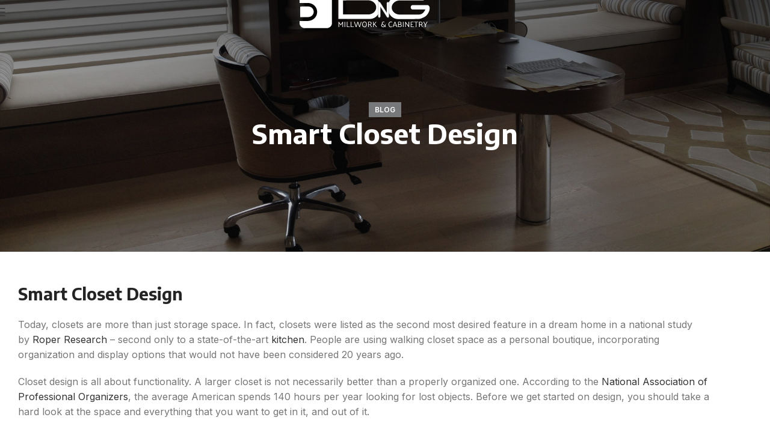

--- FILE ---
content_type: text/html; charset=UTF-8
request_url: https://www.dgmillwork.com/smart-closet-design/
body_size: 83264
content:
<!DOCTYPE html>
<html lang="en-US">
<head>
	<meta charset="UTF-8">
	<link rel="profile" href="https://gmpg.org/xfn/11">
	<link rel="pingback" href="https://www.dgmillwork.com/xmlrpc.php">

	<title>Smart Closet Design &#8211; DnG | Custom Kitchen Cabinets in Miami Florida</title>
<meta name='robots' content='max-image-preview:large' />
<link rel='dns-prefetch' href='//fonts.googleapis.com' />
<link rel="alternate" type="application/rss+xml" title="DnG | Custom Kitchen Cabinets in Miami Florida &raquo; Feed" href="https://www.dgmillwork.com/feed/" />
<link rel="alternate" type="application/rss+xml" title="DnG | Custom Kitchen Cabinets in Miami Florida &raquo; Comments Feed" href="https://www.dgmillwork.com/comments/feed/" />
<link rel="alternate" type="application/rss+xml" title="DnG | Custom Kitchen Cabinets in Miami Florida &raquo; Smart Closet Design Comments Feed" href="https://www.dgmillwork.com/smart-closet-design/feed/" />
<link rel="alternate" title="oEmbed (JSON)" type="application/json+oembed" href="https://www.dgmillwork.com/wp-json/oembed/1.0/embed?url=https%3A%2F%2Fwww.dgmillwork.com%2Fsmart-closet-design%2F" />
<link rel="alternate" title="oEmbed (XML)" type="text/xml+oembed" href="https://www.dgmillwork.com/wp-json/oembed/1.0/embed?url=https%3A%2F%2Fwww.dgmillwork.com%2Fsmart-closet-design%2F&#038;format=xml" />
<style id='wp-img-auto-sizes-contain-inline-css' type='text/css'>
img:is([sizes=auto i],[sizes^="auto," i]){contain-intrinsic-size:3000px 1500px}
/*# sourceURL=wp-img-auto-sizes-contain-inline-css */
</style>
<link rel='stylesheet' id='formcraft-common-css' href='https://www.dgmillwork.com/wp-content/plugins/nCrafts-formcraft3/dist/formcraft-common.css?ver=3.9.5' type='text/css' media='all' />
<link rel='stylesheet' id='formcraft-form-css' href='https://www.dgmillwork.com/wp-content/plugins/nCrafts-formcraft3/dist/form.css?ver=3.9.5' type='text/css' media='all' />
<link rel='stylesheet' id='SFSImainCss-css' href='https://www.dgmillwork.com/wp-content/plugins/ultimate-social-media-icons/css/sfsi-style.css?ver=2.9.4' type='text/css' media='all' />
<link rel='stylesheet' id='elementor-frontend-css' href='https://www.dgmillwork.com/wp-content/uploads/elementor/css/custom-frontend.min.css?ver=1732563685' type='text/css' media='all' />
<link rel='stylesheet' id='swiper-css' href='https://www.dgmillwork.com/wp-content/plugins/elementor/assets/lib/swiper/v8/css/swiper.min.css?ver=8.4.5' type='text/css' media='all' />
<link rel='stylesheet' id='e-swiper-css' href='https://www.dgmillwork.com/wp-content/plugins/elementor/assets/css/conditionals/e-swiper.min.css?ver=3.25.9' type='text/css' media='all' />
<link rel='stylesheet' id='elementor-post-7-css' href='https://www.dgmillwork.com/wp-content/uploads/elementor/css/post-7.css?ver=1732563685' type='text/css' media='all' />
<link rel='stylesheet' id='e-popup-style-css' href='https://www.dgmillwork.com/wp-content/plugins/elementor-pro/assets/css/conditionals/popup.min.css?ver=3.25.3' type='text/css' media='all' />
<link rel='stylesheet' id='woodmart-style-css' href='https://www.dgmillwork.com/wp-content/themes/woodmart/css/parts/base.min.css?ver=8.0.0' type='text/css' media='all' />
<link rel='stylesheet' id='wd-header-boxed-css' href='https://www.dgmillwork.com/wp-content/themes/woodmart/css/parts/header-boxed.min.css?ver=8.0.0' type='text/css' media='all' />
<link rel='stylesheet' id='wd-helpers-wpb-elem-css' href='https://www.dgmillwork.com/wp-content/themes/woodmart/css/parts/helpers-wpb-elem.min.css?ver=8.0.0' type='text/css' media='all' />
<link rel='stylesheet' id='wd-widget-recent-post-comments-css' href='https://www.dgmillwork.com/wp-content/themes/woodmart/css/parts/widget-recent-post-comments.min.css?ver=8.0.0' type='text/css' media='all' />
<link rel='stylesheet' id='wd-widget-wd-recent-posts-css' href='https://www.dgmillwork.com/wp-content/themes/woodmart/css/parts/widget-wd-recent-posts.min.css?ver=8.0.0' type='text/css' media='all' />
<link rel='stylesheet' id='wd-widget-nav-css' href='https://www.dgmillwork.com/wp-content/themes/woodmart/css/parts/widget-nav.min.css?ver=8.0.0' type='text/css' media='all' />
<link rel='stylesheet' id='wd-widget-wd-layered-nav-css' href='https://www.dgmillwork.com/wp-content/themes/woodmart/css/parts/woo-widget-wd-layered-nav.min.css?ver=8.0.0' type='text/css' media='all' />
<link rel='stylesheet' id='wd-woo-mod-swatches-base-css' href='https://www.dgmillwork.com/wp-content/themes/woodmart/css/parts/woo-mod-swatches-base.min.css?ver=8.0.0' type='text/css' media='all' />
<link rel='stylesheet' id='wd-woo-mod-swatches-filter-css' href='https://www.dgmillwork.com/wp-content/themes/woodmart/css/parts/woo-mod-swatches-filter.min.css?ver=8.0.0' type='text/css' media='all' />
<link rel='stylesheet' id='wd-widget-layered-nav-stock-status-css' href='https://www.dgmillwork.com/wp-content/themes/woodmart/css/parts/woo-widget-layered-nav-stock-status.min.css?ver=8.0.0' type='text/css' media='all' />
<link rel='stylesheet' id='wd-widget-product-list-css' href='https://www.dgmillwork.com/wp-content/themes/woodmart/css/parts/woo-widget-product-list.min.css?ver=8.0.0' type='text/css' media='all' />
<link rel='stylesheet' id='wd-widget-slider-price-filter-css' href='https://www.dgmillwork.com/wp-content/themes/woodmart/css/parts/woo-widget-slider-price-filter.min.css?ver=8.0.0' type='text/css' media='all' />
<link rel='stylesheet' id='wd-blog-single-base-css' href='https://www.dgmillwork.com/wp-content/themes/woodmart/css/parts/blog-single-base.min.css?ver=8.0.0' type='text/css' media='all' />
<link rel='stylesheet' id='wd-blog-base-css' href='https://www.dgmillwork.com/wp-content/themes/woodmart/css/parts/blog-base.min.css?ver=8.0.0' type='text/css' media='all' />
<link rel='stylesheet' id='wd-elementor-base-css' href='https://www.dgmillwork.com/wp-content/themes/woodmart/css/parts/int-elem-base.min.css?ver=8.0.0' type='text/css' media='all' />
<link rel='stylesheet' id='wd-elementor-pro-base-css' href='https://www.dgmillwork.com/wp-content/themes/woodmart/css/parts/int-elementor-pro.min.css?ver=8.0.0' type='text/css' media='all' />
<link rel='stylesheet' id='wd-wp-blocks-css' href='https://www.dgmillwork.com/wp-content/themes/woodmart/css/parts/wp-blocks.min.css?ver=8.0.0' type='text/css' media='all' />
<link rel='stylesheet' id='wd-header-base-css' href='https://www.dgmillwork.com/wp-content/themes/woodmart/css/parts/header-base.min.css?ver=8.0.0' type='text/css' media='all' />
<link rel='stylesheet' id='wd-mod-tools-css' href='https://www.dgmillwork.com/wp-content/themes/woodmart/css/parts/mod-tools.min.css?ver=8.0.0' type='text/css' media='all' />
<link rel='stylesheet' id='wd-header-mobile-nav-dropdown-css' href='https://www.dgmillwork.com/wp-content/themes/woodmart/css/parts/header-el-mobile-nav-dropdown.min.css?ver=8.0.0' type='text/css' media='all' />
<link rel='stylesheet' id='wd-page-title-css' href='https://www.dgmillwork.com/wp-content/themes/woodmart/css/parts/page-title.min.css?ver=8.0.0' type='text/css' media='all' />
<link rel='stylesheet' id='wd-social-icons-css' href='https://www.dgmillwork.com/wp-content/themes/woodmart/css/parts/el-social-icons.min.css?ver=8.0.0' type='text/css' media='all' />
<link rel='stylesheet' id='wd-social-icons-styles-css' href='https://www.dgmillwork.com/wp-content/themes/woodmart/css/parts/el-social-styles.min.css?ver=8.0.0' type='text/css' media='all' />
<link rel='stylesheet' id='wd-page-navigation-css' href='https://www.dgmillwork.com/wp-content/themes/woodmart/css/parts/mod-page-navigation.min.css?ver=8.0.0' type='text/css' media='all' />
<link rel='stylesheet' id='wd-blog-loop-base-old-css' href='https://www.dgmillwork.com/wp-content/themes/woodmart/css/parts/blog-loop-base-old.min.css?ver=8.0.0' type='text/css' media='all' />
<link rel='stylesheet' id='wd-blog-loop-design-masonry-css' href='https://www.dgmillwork.com/wp-content/themes/woodmart/css/parts/blog-loop-design-masonry.min.css?ver=8.0.0' type='text/css' media='all' />
<link rel='stylesheet' id='wd-swiper-css' href='https://www.dgmillwork.com/wp-content/themes/woodmart/css/parts/lib-swiper.min.css?ver=8.0.0' type='text/css' media='all' />
<link rel='stylesheet' id='wd-mod-comments-css' href='https://www.dgmillwork.com/wp-content/themes/woodmart/css/parts/mod-comments.min.css?ver=8.0.0' type='text/css' media='all' />
<link rel='stylesheet' id='wd-widget-collapse-css' href='https://www.dgmillwork.com/wp-content/themes/woodmart/css/parts/opt-widget-collapse.min.css?ver=8.0.0' type='text/css' media='all' />
<link rel='stylesheet' id='wd-footer-base-css' href='https://www.dgmillwork.com/wp-content/themes/woodmart/css/parts/footer-base.min.css?ver=8.0.0' type='text/css' media='all' />
<link rel='stylesheet' id='wd-scroll-top-css' href='https://www.dgmillwork.com/wp-content/themes/woodmart/css/parts/opt-scrolltotop.min.css?ver=8.0.0' type='text/css' media='all' />
<link rel='stylesheet' id='xts-google-fonts-css' href='https://fonts.googleapis.com/css?family=Inter%3A400%2C600%7CEncode+Sans%3A400%2C600%2C700%7CLato%3A400%2C700&#038;ver=8.0.0' type='text/css' media='all' />
<link rel='stylesheet' id='google-fonts-1-css' href='https://fonts.googleapis.com/css?family=Roboto%3A100%2C100italic%2C200%2C200italic%2C300%2C300italic%2C400%2C400italic%2C500%2C500italic%2C600%2C600italic%2C700%2C700italic%2C800%2C800italic%2C900%2C900italic%7CRoboto+Slab%3A100%2C100italic%2C200%2C200italic%2C300%2C300italic%2C400%2C400italic%2C500%2C500italic%2C600%2C600italic%2C700%2C700italic%2C800%2C800italic%2C900%2C900italic&#038;display=swap&#038;ver=6.9' type='text/css' media='all' />
<link rel="preconnect" href="https://fonts.gstatic.com/" crossorigin><script type="text/javascript" src="https://www.dgmillwork.com/wp-includes/js/jquery/jquery.min.js?ver=3.7.1" id="jquery-core-js"></script>
<script type="text/javascript" src="https://www.dgmillwork.com/wp-includes/js/jquery/jquery-migrate.min.js?ver=3.4.1" id="jquery-migrate-js"></script>
<script type="text/javascript" src="https://www.dgmillwork.com/wp-content/themes/woodmart/js/libs/device.min.js?ver=8.0.0" id="wd-device-library-js"></script>
<script type="text/javascript" src="https://www.dgmillwork.com/wp-content/themes/woodmart/js/scripts/global/scrollBar.min.js?ver=8.0.0" id="wd-scrollbar-js"></script>
<link rel="https://api.w.org/" href="https://www.dgmillwork.com/wp-json/" /><link rel="alternate" title="JSON" type="application/json" href="https://www.dgmillwork.com/wp-json/wp/v2/posts/22476" /><link rel="EditURI" type="application/rsd+xml" title="RSD" href="https://www.dgmillwork.com/xmlrpc.php?rsd" />
<link rel="canonical" href="https://www.dgmillwork.com/smart-closet-design/" />
					<meta name="viewport" content="width=device-width, initial-scale=1.0, maximum-scale=1.0, user-scalable=no">
									<meta name="generator" content="Elementor 3.25.9; features: e_font_icon_svg, additional_custom_breakpoints, e_optimized_control_loading, e_element_cache; settings: css_print_method-external, google_font-enabled, font_display-swap">
<style type="text/css">.recentcomments a{display:inline !important;padding:0 !important;margin:0 !important;}</style>			<style>
				.e-con.e-parent:nth-of-type(n+4):not(.e-lazyloaded):not(.e-no-lazyload),
				.e-con.e-parent:nth-of-type(n+4):not(.e-lazyloaded):not(.e-no-lazyload) * {
					background-image: none !important;
				}
				@media screen and (max-height: 1024px) {
					.e-con.e-parent:nth-of-type(n+3):not(.e-lazyloaded):not(.e-no-lazyload),
					.e-con.e-parent:nth-of-type(n+3):not(.e-lazyloaded):not(.e-no-lazyload) * {
						background-image: none !important;
					}
				}
				@media screen and (max-height: 640px) {
					.e-con.e-parent:nth-of-type(n+2):not(.e-lazyloaded):not(.e-no-lazyload),
					.e-con.e-parent:nth-of-type(n+2):not(.e-lazyloaded):not(.e-no-lazyload) * {
						background-image: none !important;
					}
				}
			</style>
			<!-- start Simple Custom CSS and JS -->
<style type="text/css">
.whb-flex-row.whb-general-header-inner{margin-top:-40px!important}.wd-tools-element.wd-design-7>a>:is(.wd-tools-inner,.wd-tools-icon){background-color:black!important}.wd-nav-mobile>li>a,.wd-nav-mobile>li>ul li>a{padding:5px 50px!important}.txshsld{text-shadow:2px 2px 20px #000!important}a.btn.btn-style-bordered.btn-shape-rectangle.btn-size-default.btn-color-white.btn-icon-pos-right:hover{text-shadow:2px 2px 20px #000!important}a.btn.btn-style-bordered.btn-shape-rectangle.btn-size-default.btn-color-white.btn-icon-pos-right:hover{background-color:#B6C039!important;text-transform:capitalize;color:black!important;text-shadow:none!important}html .formcraft-css .fc-form .form-element .submit-cover.align-center .submit-button{border:2px solid white!important;border-radius:10px!important}.wd-content-layout{padding-block:0px!important}.mobile-nav.wd-side-hidden.wd-side-hidden-nav.wd-right.wd-opener-arrow.wd-opened{padding-top:60px!important;padding-left:10px!important}div#text-2{margin-left:8px!important;color:black!important}.sfsi_shortcode_container{float:right}.elementor-slideshow__title{display:none!important}.ft{margin-left:70%!important}.wd-nav>li:hover{background-color:#B6C039!important}.blog-design-list .btn-read-more{background-color:black!important}.wd-post-meta{display:none!important}.wd-header-overlap .wd-page-title{padding:170px!important}.wd-entry-content{margin:50px 30px!important}.wd-post-content{margin-top:40px!important}header.whb-header.whb-header_170784.whb-overcontent.whb-boxed.whb-scroll-slide.whb-sticky-real.whb-sticky-prepared.whb-sticked{display:none!important}.wd-copyrights.copyrights-wrapper.wd-layout-two-columns{margin-top:-50px!important}div#comments{display:none!important}.lft1{padding-top:10px!important}@media screen and (max-width:799px){.whb-flex-row.whb-general-header-inner{margin-top:0px!important}.wd-tools-element .wd-tools-icon{color:white!important}.wd-header-overlap .wd-page-title{padding:170px!important}.wd-header-overlap .wd-page-title{padding:170px 20px!important}.wd-copyrights.copyrights-wrapper.wd-layout-two-columns{margin-top:0px!important}.lft1{padding-top:0px!important}.ft{margin-left:30%!important}.wd-copyrights.copyrights-wrapper.wd-layout-two-columns{margin-top:-50px!important;padding-top:40px!important}}
</style>
<!-- end Simple Custom CSS and JS -->
<link rel="icon" href="https://www.dgmillwork.com/wp-content/uploads/2024/11/cropped-logo_white-32x32.jpeg" sizes="32x32" />
<link rel="icon" href="https://www.dgmillwork.com/wp-content/uploads/2024/11/cropped-logo_white-192x192.jpeg" sizes="192x192" />
<link rel="apple-touch-icon" href="https://www.dgmillwork.com/wp-content/uploads/2024/11/cropped-logo_white-180x180.jpeg" />
<meta name="msapplication-TileImage" content="https://www.dgmillwork.com/wp-content/uploads/2024/11/cropped-logo_white-270x270.jpeg" />
<style>
		
		</style>			<style id="wd-style-header_170784-css" data-type="wd-style-header_170784">
				:root{
	--wd-top-bar-h: .00001px;
	--wd-top-bar-sm-h: .00001px;
	--wd-top-bar-sticky-h: .00001px;
	--wd-top-bar-brd-w: .00001px;

	--wd-header-general-h: 120px;
	--wd-header-general-sm-h: 80px;
	--wd-header-general-sticky-h: 70px;
	--wd-header-general-brd-w: .00001px;

	--wd-header-bottom-h: .00001px;
	--wd-header-bottom-sm-h: .00001px;
	--wd-header-bottom-sticky-h: .00001px;
	--wd-header-bottom-brd-w: .00001px;

	--wd-header-clone-h: .00001px;

	--wd-header-brd-w: calc(var(--wd-top-bar-brd-w) + var(--wd-header-general-brd-w) + var(--wd-header-bottom-brd-w));
	--wd-header-h: calc(var(--wd-top-bar-h) + var(--wd-header-general-h) + var(--wd-header-bottom-h) + var(--wd-header-brd-w));
	--wd-header-sticky-h: calc(var(--wd-top-bar-sticky-h) + var(--wd-header-general-sticky-h) + var(--wd-header-bottom-sticky-h) + var(--wd-header-clone-h) + var(--wd-header-brd-w));
	--wd-header-sm-h: calc(var(--wd-top-bar-sm-h) + var(--wd-header-general-sm-h) + var(--wd-header-bottom-sm-h) + var(--wd-header-brd-w));
}


.whb-sticked .whb-general-header .wd-dropdown:not(.sub-sub-menu) {
	margin-top: 15px;
}

.whb-sticked .whb-general-header .wd-dropdown:not(.sub-sub-menu):after {
	height: 25px;
}

:root:has(.whb-top-bar.whb-border-boxed) {
	--wd-top-bar-brd-w: .00001px;
}

@media (max-width: 1024px) {
:root:has(.whb-top-bar.whb-hidden-mobile) {
	--wd-top-bar-brd-w: .00001px;
}
}


:root:has(.whb-header-bottom.whb-border-boxed) {
	--wd-header-bottom-brd-w: .00001px;
}

@media (max-width: 1024px) {
:root:has(.whb-header-bottom.whb-hidden-mobile) {
	--wd-header-bottom-brd-w: .00001px;
}
}



		.whb-top-bar-inner { border-color: rgba(255, 255, 255, 0.25);border-bottom-width: 1px;border-bottom-style: solid; }
.whb-general-header {
	border-bottom-width: 0px;border-bottom-style: solid;
}

.whb-header-bottom {
	border-color: rgba(230, 230, 230, 1);border-bottom-width: 1px;border-bottom-style: solid;
}
			</style>
						<style id="wd-style-theme_settings_default-css" data-type="wd-style-theme_settings_default">
				@font-face {
	font-weight: normal;
	font-style: normal;
	font-family: "woodmart-font";
	src: url("//www.dgmillwork.com/wp-content/themes/woodmart/fonts/woodmart-font-1-400.woff2?v=8.0.0") format("woff2");
}

:root {
	--wd-text-font: "Inter", Arial, Helvetica, sans-serif;
	--wd-text-font-weight: 400;
	--wd-text-color: #767676;
	--wd-text-font-size: 16px;
	--wd-title-font: "Encode Sans", Arial, Helvetica, sans-serif;
	--wd-title-font-weight: 700;
	--wd-title-color: #242424;
	--wd-entities-title-font: "Encode Sans", Arial, Helvetica, sans-serif;
	--wd-entities-title-font-weight: 700;
	--wd-entities-title-color: rgb(51,51,51);
	--wd-entities-title-color-hover: rgb(51 51 51 / 65%);
	--wd-alternative-font: "Lato", Arial, Helvetica, sans-serif;
	--wd-widget-title-font: "Encode Sans", Arial, Helvetica, sans-serif;
	--wd-widget-title-font-weight: 700;
	--wd-widget-title-transform: uppercase;
	--wd-widget-title-color: #333;
	--wd-widget-title-font-size: 16px;
	--wd-header-el-font: "Encode Sans", Arial, Helvetica, sans-serif;
	--wd-header-el-font-weight: 700;
	--wd-header-el-transform: uppercase;
	--wd-header-el-font-size: 13px;
	--wd-primary-color: rgb(118,120,121);
	--wd-alternative-color: rgb(182,192,57);
	--wd-link-color: #333333;
	--wd-link-color-hover: #242424;
	--btn-default-bgcolor: #f7f7f7;
	--btn-default-bgcolor-hover: #efefef;
	--btn-accented-bgcolor: rgb(0,0,0);
	--btn-accented-bgcolor-hover: rgb(0,0,0);
	--wd-form-brd-width: 2px;
	--notices-success-bg: #459647;
	--notices-success-color: #fff;
	--notices-warning-bg: #E0B252;
	--notices-warning-color: #fff;
}
.woodmart-woocommerce-layered-nav .wd-scroll-content {
	max-height: 223px;
}
.wd-popup.wd-age-verify {
	--wd-popup-width: 500px;
}
.wd-popup.wd-promo-popup {
	background-color: #111111;
	background-image: url(https://www.dgmillwork.com/wp-content/uploads/2021/10/corporate-2-popup.jpg);
	background-repeat: no-repeat;
	background-size: cover;
	background-position: center center;
	--wd-popup-width: 800px;
	--wd-popup-padding: 15px;
}
.wd-page-title {
	background-image: url(https://www.dgmillwork.com/wp-content/uploads/2024/11/contact.jpg);
	background-repeat: no-repeat;
	background-size: cover;
	background-position: center center;
}
.wd-footer {
	background-color: rgb(148,150,129);
	background-image: none;
}
.page .wd-page-content {
	background-color: rgb(255,255,255);
	background-image: none;
}
.woodmart-archive-shop:not(.single-product) .wd-page-content {
	background-color: rgb(255,255,255);
	background-image: none;
}
.wd-popup.popup-quick-view {
	--wd-popup-width: 920px;
}
:root{
--wd-container-w: 1222px;
--wd-form-brd-radius: 0px;
--btn-default-color: #333;
--btn-default-color-hover: #333;
--btn-accented-color: #fff;
--btn-accented-color-hover: #fff;
--btn-default-brd-radius: 0px;
--btn-default-box-shadow: none;
--btn-default-box-shadow-hover: none;
--btn-default-box-shadow-active: none;
--btn-default-bottom: 0px;
--btn-accented-bottom-active: -1px;
--btn-accented-brd-radius: 0px;
--btn-accented-box-shadow: inset 0 -2px 0 rgba(0, 0, 0, .15);
--btn-accented-box-shadow-hover: inset 0 -2px 0 rgba(0, 0, 0, .15);
--wd-brd-radius: 0px;
}

@media (min-width: 1239px) {
.platform-Windows .wd-section-stretch > .elementor-container {
margin-left: auto;
margin-right: auto;
}
}

@media (min-width: 1222px) {
html:not(.platform-Windows) .wd-section-stretch > .elementor-container {
margin-left: auto;
margin-right: auto;
}
}


			</style>
			<style id='global-styles-inline-css' type='text/css'>
:root{--wp--preset--aspect-ratio--square: 1;--wp--preset--aspect-ratio--4-3: 4/3;--wp--preset--aspect-ratio--3-4: 3/4;--wp--preset--aspect-ratio--3-2: 3/2;--wp--preset--aspect-ratio--2-3: 2/3;--wp--preset--aspect-ratio--16-9: 16/9;--wp--preset--aspect-ratio--9-16: 9/16;--wp--preset--color--black: #000000;--wp--preset--color--cyan-bluish-gray: #abb8c3;--wp--preset--color--white: #ffffff;--wp--preset--color--pale-pink: #f78da7;--wp--preset--color--vivid-red: #cf2e2e;--wp--preset--color--luminous-vivid-orange: #ff6900;--wp--preset--color--luminous-vivid-amber: #fcb900;--wp--preset--color--light-green-cyan: #7bdcb5;--wp--preset--color--vivid-green-cyan: #00d084;--wp--preset--color--pale-cyan-blue: #8ed1fc;--wp--preset--color--vivid-cyan-blue: #0693e3;--wp--preset--color--vivid-purple: #9b51e0;--wp--preset--gradient--vivid-cyan-blue-to-vivid-purple: linear-gradient(135deg,rgb(6,147,227) 0%,rgb(155,81,224) 100%);--wp--preset--gradient--light-green-cyan-to-vivid-green-cyan: linear-gradient(135deg,rgb(122,220,180) 0%,rgb(0,208,130) 100%);--wp--preset--gradient--luminous-vivid-amber-to-luminous-vivid-orange: linear-gradient(135deg,rgb(252,185,0) 0%,rgb(255,105,0) 100%);--wp--preset--gradient--luminous-vivid-orange-to-vivid-red: linear-gradient(135deg,rgb(255,105,0) 0%,rgb(207,46,46) 100%);--wp--preset--gradient--very-light-gray-to-cyan-bluish-gray: linear-gradient(135deg,rgb(238,238,238) 0%,rgb(169,184,195) 100%);--wp--preset--gradient--cool-to-warm-spectrum: linear-gradient(135deg,rgb(74,234,220) 0%,rgb(151,120,209) 20%,rgb(207,42,186) 40%,rgb(238,44,130) 60%,rgb(251,105,98) 80%,rgb(254,248,76) 100%);--wp--preset--gradient--blush-light-purple: linear-gradient(135deg,rgb(255,206,236) 0%,rgb(152,150,240) 100%);--wp--preset--gradient--blush-bordeaux: linear-gradient(135deg,rgb(254,205,165) 0%,rgb(254,45,45) 50%,rgb(107,0,62) 100%);--wp--preset--gradient--luminous-dusk: linear-gradient(135deg,rgb(255,203,112) 0%,rgb(199,81,192) 50%,rgb(65,88,208) 100%);--wp--preset--gradient--pale-ocean: linear-gradient(135deg,rgb(255,245,203) 0%,rgb(182,227,212) 50%,rgb(51,167,181) 100%);--wp--preset--gradient--electric-grass: linear-gradient(135deg,rgb(202,248,128) 0%,rgb(113,206,126) 100%);--wp--preset--gradient--midnight: linear-gradient(135deg,rgb(2,3,129) 0%,rgb(40,116,252) 100%);--wp--preset--font-size--small: 13px;--wp--preset--font-size--medium: 20px;--wp--preset--font-size--large: 36px;--wp--preset--font-size--x-large: 42px;--wp--preset--spacing--20: 0.44rem;--wp--preset--spacing--30: 0.67rem;--wp--preset--spacing--40: 1rem;--wp--preset--spacing--50: 1.5rem;--wp--preset--spacing--60: 2.25rem;--wp--preset--spacing--70: 3.38rem;--wp--preset--spacing--80: 5.06rem;--wp--preset--shadow--natural: 6px 6px 9px rgba(0, 0, 0, 0.2);--wp--preset--shadow--deep: 12px 12px 50px rgba(0, 0, 0, 0.4);--wp--preset--shadow--sharp: 6px 6px 0px rgba(0, 0, 0, 0.2);--wp--preset--shadow--outlined: 6px 6px 0px -3px rgb(255, 255, 255), 6px 6px rgb(0, 0, 0);--wp--preset--shadow--crisp: 6px 6px 0px rgb(0, 0, 0);}:where(.is-layout-flex){gap: 0.5em;}:where(.is-layout-grid){gap: 0.5em;}body .is-layout-flex{display: flex;}.is-layout-flex{flex-wrap: wrap;align-items: center;}.is-layout-flex > :is(*, div){margin: 0;}body .is-layout-grid{display: grid;}.is-layout-grid > :is(*, div){margin: 0;}:where(.wp-block-columns.is-layout-flex){gap: 2em;}:where(.wp-block-columns.is-layout-grid){gap: 2em;}:where(.wp-block-post-template.is-layout-flex){gap: 1.25em;}:where(.wp-block-post-template.is-layout-grid){gap: 1.25em;}.has-black-color{color: var(--wp--preset--color--black) !important;}.has-cyan-bluish-gray-color{color: var(--wp--preset--color--cyan-bluish-gray) !important;}.has-white-color{color: var(--wp--preset--color--white) !important;}.has-pale-pink-color{color: var(--wp--preset--color--pale-pink) !important;}.has-vivid-red-color{color: var(--wp--preset--color--vivid-red) !important;}.has-luminous-vivid-orange-color{color: var(--wp--preset--color--luminous-vivid-orange) !important;}.has-luminous-vivid-amber-color{color: var(--wp--preset--color--luminous-vivid-amber) !important;}.has-light-green-cyan-color{color: var(--wp--preset--color--light-green-cyan) !important;}.has-vivid-green-cyan-color{color: var(--wp--preset--color--vivid-green-cyan) !important;}.has-pale-cyan-blue-color{color: var(--wp--preset--color--pale-cyan-blue) !important;}.has-vivid-cyan-blue-color{color: var(--wp--preset--color--vivid-cyan-blue) !important;}.has-vivid-purple-color{color: var(--wp--preset--color--vivid-purple) !important;}.has-black-background-color{background-color: var(--wp--preset--color--black) !important;}.has-cyan-bluish-gray-background-color{background-color: var(--wp--preset--color--cyan-bluish-gray) !important;}.has-white-background-color{background-color: var(--wp--preset--color--white) !important;}.has-pale-pink-background-color{background-color: var(--wp--preset--color--pale-pink) !important;}.has-vivid-red-background-color{background-color: var(--wp--preset--color--vivid-red) !important;}.has-luminous-vivid-orange-background-color{background-color: var(--wp--preset--color--luminous-vivid-orange) !important;}.has-luminous-vivid-amber-background-color{background-color: var(--wp--preset--color--luminous-vivid-amber) !important;}.has-light-green-cyan-background-color{background-color: var(--wp--preset--color--light-green-cyan) !important;}.has-vivid-green-cyan-background-color{background-color: var(--wp--preset--color--vivid-green-cyan) !important;}.has-pale-cyan-blue-background-color{background-color: var(--wp--preset--color--pale-cyan-blue) !important;}.has-vivid-cyan-blue-background-color{background-color: var(--wp--preset--color--vivid-cyan-blue) !important;}.has-vivid-purple-background-color{background-color: var(--wp--preset--color--vivid-purple) !important;}.has-black-border-color{border-color: var(--wp--preset--color--black) !important;}.has-cyan-bluish-gray-border-color{border-color: var(--wp--preset--color--cyan-bluish-gray) !important;}.has-white-border-color{border-color: var(--wp--preset--color--white) !important;}.has-pale-pink-border-color{border-color: var(--wp--preset--color--pale-pink) !important;}.has-vivid-red-border-color{border-color: var(--wp--preset--color--vivid-red) !important;}.has-luminous-vivid-orange-border-color{border-color: var(--wp--preset--color--luminous-vivid-orange) !important;}.has-luminous-vivid-amber-border-color{border-color: var(--wp--preset--color--luminous-vivid-amber) !important;}.has-light-green-cyan-border-color{border-color: var(--wp--preset--color--light-green-cyan) !important;}.has-vivid-green-cyan-border-color{border-color: var(--wp--preset--color--vivid-green-cyan) !important;}.has-pale-cyan-blue-border-color{border-color: var(--wp--preset--color--pale-cyan-blue) !important;}.has-vivid-cyan-blue-border-color{border-color: var(--wp--preset--color--vivid-cyan-blue) !important;}.has-vivid-purple-border-color{border-color: var(--wp--preset--color--vivid-purple) !important;}.has-vivid-cyan-blue-to-vivid-purple-gradient-background{background: var(--wp--preset--gradient--vivid-cyan-blue-to-vivid-purple) !important;}.has-light-green-cyan-to-vivid-green-cyan-gradient-background{background: var(--wp--preset--gradient--light-green-cyan-to-vivid-green-cyan) !important;}.has-luminous-vivid-amber-to-luminous-vivid-orange-gradient-background{background: var(--wp--preset--gradient--luminous-vivid-amber-to-luminous-vivid-orange) !important;}.has-luminous-vivid-orange-to-vivid-red-gradient-background{background: var(--wp--preset--gradient--luminous-vivid-orange-to-vivid-red) !important;}.has-very-light-gray-to-cyan-bluish-gray-gradient-background{background: var(--wp--preset--gradient--very-light-gray-to-cyan-bluish-gray) !important;}.has-cool-to-warm-spectrum-gradient-background{background: var(--wp--preset--gradient--cool-to-warm-spectrum) !important;}.has-blush-light-purple-gradient-background{background: var(--wp--preset--gradient--blush-light-purple) !important;}.has-blush-bordeaux-gradient-background{background: var(--wp--preset--gradient--blush-bordeaux) !important;}.has-luminous-dusk-gradient-background{background: var(--wp--preset--gradient--luminous-dusk) !important;}.has-pale-ocean-gradient-background{background: var(--wp--preset--gradient--pale-ocean) !important;}.has-electric-grass-gradient-background{background: var(--wp--preset--gradient--electric-grass) !important;}.has-midnight-gradient-background{background: var(--wp--preset--gradient--midnight) !important;}.has-small-font-size{font-size: var(--wp--preset--font-size--small) !important;}.has-medium-font-size{font-size: var(--wp--preset--font-size--medium) !important;}.has-large-font-size{font-size: var(--wp--preset--font-size--large) !important;}.has-x-large-font-size{font-size: var(--wp--preset--font-size--x-large) !important;}
/*# sourceURL=global-styles-inline-css */
</style>
</head>

<body data-rsssl=1 class="wp-singular post-template-default single single-post postid-22476 single-format-standard wp-theme-woodmart sfsi_actvite_theme_crystal single-post-large-image wrapper-full-width  categories-accordion-on woodmart-ajax-shop-on wd-header-overlap elementor-default elementor-kit-7">
			<script type="text/javascript" id="wd-flicker-fix">// Flicker fix.</script>	
	
	<div class="wd-page-wrapper website-wrapper">
									<header class="whb-header whb-header_170784 whb-overcontent whb-boxed whb-scroll-slide whb-sticky-real">
					<div class="whb-main-header">
	
<div class="whb-row whb-general-header whb-sticky-row whb-without-bg whb-without-border whb-color-dark whb-flex-equal-sides">
	<div class="container">
		<div class="whb-flex-row whb-general-header-inner">
			<div class="whb-column whb-col-left whb-visible-lg">
	<div class="wd-tools-element wd-header-mobile-nav wd-style-icon wd-design-7 whb-q4y3esba7o6hw697f3b4">
	<a href="#" rel="nofollow" aria-label="Open mobile menu">
		
		<span class="wd-tools-icon">
					</span>

		<span class="wd-tools-text">Menu</span>

			</a>
</div></div>
<div class="whb-column whb-col-center whb-visible-lg">
	<div class="site-logo wd-switch-logo">
	<a href="https://www.dgmillwork.com/" class="wd-logo wd-main-logo" rel="home" aria-label="Site logo">
		<img src="https://www.dgmillwork.com/wp-content/uploads/2024/11/logo_white.svg" alt="DnG | Custom Kitchen Cabinets in Miami Florida" style="max-width: 287px;" />	</a>
					<a href="https://www.dgmillwork.com/" class="wd-logo wd-sticky-logo" rel="home">
			<img src="https://www.dgmillwork.com/wp-content/uploads/2024/11/logo_white.svg" alt="DnG | Custom Kitchen Cabinets in Miami Florida" style="max-width: 256px;" />		</a>
	</div>
</div>
<div class="whb-column whb-col-right whb-visible-lg whb-empty-column">
	</div>
<div class="whb-column whb-mobile-left whb-hidden-lg">
	<div class="wd-tools-element wd-header-mobile-nav wd-style-icon wd-design-1 whb-g1k0m1tib7raxrwkm1t3">
	<a href="#" rel="nofollow" aria-label="Open mobile menu">
		
		<span class="wd-tools-icon">
					</span>

		<span class="wd-tools-text">Menu</span>

			</a>
</div></div>
<div class="whb-column whb-mobile-center whb-hidden-lg">
	<div class="site-logo">
	<a href="https://www.dgmillwork.com/" class="wd-logo wd-main-logo" rel="home" aria-label="Site logo">
		<img src="https://www.dgmillwork.com/wp-content/uploads/2024/11/logo_white.svg" alt="DnG | Custom Kitchen Cabinets in Miami Florida" style="max-width: 200px;" />	</a>
	</div>
</div>
<div class="whb-column whb-mobile-right whb-hidden-lg whb-empty-column">
	</div>
		</div>
	</div>
</div>

<div class="whb-row whb-header-bottom whb-not-sticky-row whb-without-bg whb-border-fullwidth whb-color-dark whb-hidden-desktop whb-hidden-mobile whb-flex-flex-middle">
	<div class="container">
		<div class="whb-flex-row whb-header-bottom-inner">
			<div class="whb-column whb-col-left whb-visible-lg whb-empty-column">
	</div>
<div class="whb-column whb-col-center whb-visible-lg">
	<div class="wd-header-nav wd-header-main-nav text-left wd-design-1" role="navigation" aria-label="Main navigation">
	<ul id="menu-main-menu-corporate-2" class="menu wd-nav wd-nav-main wd-style-default wd-gap-s"><li id="menu-item-21058" class="menu-item menu-item-type-custom menu-item-object-custom menu-item-home menu-item-21058 item-level-0 menu-simple-dropdown wd-event-hover onepage-link" ><a href="https://www.dgmillwork.com/#Home" class="woodmart-nav-link"><span class="nav-link-text">Home</span></a></li>
<li id="menu-item-21059" class="menu-item menu-item-type-custom menu-item-object-custom menu-item-home menu-item-21059 item-level-0 menu-simple-dropdown wd-event-hover onepage-link" ><a href="https://www.dgmillwork.com/#Services" class="woodmart-nav-link"><span class="nav-link-text">Services</span></a></li>
<li id="menu-item-21060" class="menu-item menu-item-type-custom menu-item-object-custom menu-item-home menu-item-21060 item-level-0 menu-simple-dropdown wd-event-hover onepage-link" ><a href="https://www.dgmillwork.com/#About_Us" class="woodmart-nav-link"><span class="nav-link-text">About Us</span></a></li>
<li id="menu-item-21061" class="menu-item menu-item-type-custom menu-item-object-custom menu-item-home menu-item-21061 item-level-0 menu-simple-dropdown wd-event-hover onepage-link" ><a href="https://www.dgmillwork.com/#Pricing" class="woodmart-nav-link"><span class="nav-link-text">Pricing</span></a></li>
<li id="menu-item-21062" class="menu-item menu-item-type-custom menu-item-object-custom menu-item-home menu-item-21062 item-level-0 menu-simple-dropdown wd-event-hover onepage-link" ><a href="https://www.dgmillwork.com/#Blog" class="woodmart-nav-link"><span class="nav-link-text">Blog</span></a></li>
</ul></div>
</div>
<div class="whb-column whb-col-right whb-visible-lg whb-empty-column">
	</div>
<div class="whb-column whb-col-mobile whb-hidden-lg whb-empty-column">
	</div>
		</div>
	</div>
</div>
</div>
				</header>
			
								<div class="wd-page-content main-page-wrapper">
		
						<div class="wd-page-title page-title page-title-default title-size-default title-design-centered color-scheme-light post-title-large-image" style="">
					<div class="container">
													<div class="wd-post-cat wd-style-with-bg"><a href="https://www.dgmillwork.com/category/blog/" rel="category tag">Blog</a></div>
						
						<h1 class="entry-title title">Smart Closet Design</h1>

						
						<div class="wd-post-meta">
							<div class="wd-meta-author">
													<span>Posted by</span>
		
					<img alt='author-avatar' src='https://secure.gravatar.com/avatar/?s=32&#038;d=mm&#038;r=g' srcset='https://secure.gravatar.com/avatar/?s=64&#038;d=mm&#038;r=g 2x' class='avatar avatar-32 photo avatar-default' height='32' width='32' decoding='async'/>		
		<a href="https://www.dgmillwork.com/author/" class="author" rel="author"></a>
									</div>
							<div class="wd-meta-date">
								On November 24, 2024							</div>
							<div class="wd-meta-reply">
								<a href="https://www.dgmillwork.com/smart-closet-design/#respond"><span class="replies-count">0</span> <span class="replies-count-label">comments</span></a>							</div>
						</div>
					</div>
				</div>
			
		<main class="wd-content-layout content-layout-wrapper container" role="main">
				<div class="wd-content-area site-content"">
				
			
<article id="post-22476" class="post-single-page post-single-large-image post-22476 post type-post status-publish format-standard hentry category-blog">
	<header class="wd-single-post-header wd-align">
					</header>

			<div class="wd-entry-content">
			<div class="title_Cap_black">
<h1 class="h2">Smart Closet Design</h1>
</div>
<div class="content_post">
<p>Today, closets are more than just storage space. In fact, closets were listed as the second most desired feature in a dream home in a national study by <a href="http://www.ropercenter.uconn.edu/">Roper Research</a> – second only to a state-of-the-art <a title="Custom Kitchen Cabinets" href="https://www.dgmillwork.com/services/custom-kitchen-cabinets/" target="_blank" rel="noopener">kitchen</a>. People are using walking closet space as a personal boutique, incorporating organization and display options that would not have been considered 20 years ago.</p>
<p>Closet design is all about functionality. A larger closet is not necessarily better than a properly organized one. According to the <a href="http://www.napo.net/" target="_blank" rel="noopener">National Association of Professional Organizers</a>, the average American spends 140 hours per year looking for lost objects. Before we get started on design, you should take a hard look at the space and everything that you want to get in it, and out of it.</p>
<h3><strong>Take Inventory.</strong></h3>
<p>&nbsp;</p>
<p>Take everything out of your closet and organize it, even loosely. How many pairs of shoes do you own? What needs to be hung and what goes in drawer? Custom-made dresser drawers, shoe cubbies, shelving, and partitions give you the maximum amount of storage and can be tailor exactly to your needs.</p>
<p>&nbsp;</p>
<h3><strong>Know your habits.</strong></h3>
<p>Closets work best if you know how you’re going to use them. The most expensive organization system is next to worthless if your habit is just to throw everything on the floor. Most closets have too much hanging storage and too little shelf or drawer storage.</p>
<h3><strong>Function first.</strong></h3>
<p>This can be some much more than just storing clothes. Do you need to iron your clothes? Do you need a place to sit? Do you want to be able to watch TV? These are the important questions that will make the space work for you, and not the other way around.</p>
<p>Custom designed closet systems maximize all of the available space, including vertical space from floor to ceiling and the often wasted space behind the door. By keeping functionality at the forefront of the design process, you’ll create the walk-in closet of your dreams that’s both organized and beautiful!</p>
<p>&nbsp;</p>
<p><img decoding="async" src="https://www.dgmillwork.com/wp-content/uploads/2024/11/marked-acomc-e1421855564213.jpg" alt="" /></p>
</div>
<p><img decoding="async" src="https://www.dgmillwork.com/wp-content/uploads/2024/11/marked-aalp1-e1421855458100.jpg" alt="Closed Bookcase with Glass Fronts" /></p>

					</div>
	
</article>




			
				<div class="wd-single-footer">
																			<div id="" class=" wd-social-icons wd-style-colored wd-size-default social-share wd-shape-circle">
				
				
									<a rel="noopener noreferrer nofollow" href="https://www.facebook.com/sharer/sharer.php?u=https://www.dgmillwork.com/smart-closet-design/" target="_blank" class=" wd-social-icon social-facebook" aria-label="Facebook social link">
						<span class="wd-icon"></span>
											</a>
				
									<a rel="noopener noreferrer nofollow" href="https://x.com/share?url=https://www.dgmillwork.com/smart-closet-design/" target="_blank" class=" wd-social-icon social-twitter" aria-label="X social link">
						<span class="wd-icon"></span>
											</a>
				
				
				
				
									<a rel="noopener noreferrer nofollow" href="https://pinterest.com/pin/create/button/?url=https://www.dgmillwork.com/smart-closet-design/&media=https://www.dgmillwork.com/wp-includes/images/media/default.svg&description=Smart+Closet+Design" target="_blank" class=" wd-social-icon social-pinterest" aria-label="Pinterest social link">
						<span class="wd-icon"></span>
											</a>
				
				
									<a rel="noopener noreferrer nofollow" href="https://www.linkedin.com/shareArticle?mini=true&url=https://www.dgmillwork.com/smart-closet-design/" target="_blank" class=" wd-social-icon social-linkedin" aria-label="Linkedin social link">
						<span class="wd-icon"></span>
											</a>
				
				
				
				
				
				
				
				
				
				
				
				
				
				
				
				
									<a rel="noopener noreferrer nofollow" href="https://telegram.me/share/url?url=https://www.dgmillwork.com/smart-closet-design/" target="_blank" class=" wd-social-icon social-tg" aria-label="Telegram social link">
						<span class="wd-icon"></span>
											</a>
				
				
			</div>

											</div>

			
					<div class="wd-page-nav">
				 					<div class="wd-page-nav-btn prev-btn">
													<a href="https://www.dgmillwork.com/the-return-of-wood-minimalism/">
								<span class="wd-label">Newer</span>
								<span class="wd-entities-title">The Return of Wood Minimalism</span>
								<span class="wd-page-nav-icon"></span>
							</a>
											</div>

																							<a href="https://www.dgmillwork.com/blog/" class="back-to-archive wd-tooltip">Back to list</a>
					
					<div class="wd-page-nav-btn next-btn">
													<a href="https://www.dgmillwork.com/whats-hot-and-whats-not-in-2017-kitchen-trends/">
								<span class="wd-label">Older</span>
								<span class="wd-entities-title">What’s Hot and What’s Not in 2017 Kitchen Trends</span>
								<span class="wd-page-nav-icon"></span>
							</a>
											</div>
			</div>
		
				
				
<div id="comments" class="comments-area">
	
		<div id="respond" class="comment-respond">
		<h3 id="reply-title" class="comment-reply-title">Leave a Reply <small><a rel="nofollow" id="cancel-comment-reply-link" href="/smart-closet-design/#respond" style="display:none;">Cancel reply</a></small></h3><form action="https://www.dgmillwork.com/wp-comments-post.php" method="post" id="commentform" class="comment-form"><p class="comment-notes"><span id="email-notes">Your email address will not be published.</span> <span class="required-field-message">Required fields are marked <span class="required">*</span></span></p><p class="comment-form-comment"><label for="comment">Comment <span class="required">*</span></label> <textarea id="comment" name="comment" cols="45" rows="8" maxlength="65525" required></textarea></p><p class="comment-form-author"><label for="author">Name <span class="required">*</span></label> <input id="author" name="author" type="text" value="" size="30" maxlength="245" autocomplete="name" required /></p>
<p class="comment-form-email"><label for="email">Email <span class="required">*</span></label> <input id="email" name="email" type="email" value="" size="30" maxlength="100" aria-describedby="email-notes" autocomplete="email" required /></p>
<p class="comment-form-url"><label for="url">Website</label> <input id="url" name="url" type="url" value="" size="30" maxlength="200" autocomplete="url" /></p>
<p class="comment-form-cookies-consent"><input id="wp-comment-cookies-consent" name="wp-comment-cookies-consent" type="checkbox" value="yes" /> <label for="wp-comment-cookies-consent">Save my name, email, and website in this browser for the next time I comment.</label></p>
<p class="form-submit"><input name="submit" type="submit" id="submit" class="submit" value="Post Comment" /> <input type='hidden' name='comment_post_ID' value='22476' id='comment_post_ID' />
<input type='hidden' name='comment_parent' id='comment_parent' value='0' />
</p></form>	</div><!-- #respond -->
	
</div>

		
</div>


			</div>
	
							<footer class="wd-footer footer-container color-scheme-light">
																				<div class="container main-footer wd-entry-content">
													</div>
																							<div class="wd-copyrights copyrights-wrapper wd-layout-two-columns">
						<div class="container wd-grid-g">
							<div class="wd-col-start reset-last-child">
																	<div class="lft1">© Copyright 2024 ~ DnG Millwork &amp; Cabinetry </div>															</div>
															<div class="wd-col-end reset-last-child">
									<div align="right" class="ft"><div class="sfsi_widget sfsi_shortcode_container"><div class="norm_row sfsi_wDiv "  style="width:225px;text-align:left;"><div style='width:40px; height:40px;margin-left:5px;margin-bottom:5px; ' class='sfsi_wicons shuffeldiv ' ><div class='inerCnt'><a class=' sficn' data-effect='' target='_blank' rel='noopener'  href='https://www.facebook.com/dngmillwork' id='sfsiid_facebook_icon' style='width:40px;height:40px;opacity:1;'  ><img data-pin-nopin='true' alt='Facebook' title='Facebook' src='https://www.dgmillwork.com/wp-content/plugins/ultimate-social-media-icons/images/icons_theme/crystal/crystal_facebook.png' width='40' height='40' style='' class='sfcm sfsi_wicon ' data-effect=''   /></a></div></div><div style='width:40px; height:40px;margin-left:5px;margin-bottom:5px; ' class='sfsi_wicons shuffeldiv ' ><div class='inerCnt'><a class=' sficn' data-effect='' target='_blank' rel='noopener'  href='https://www.youtube.com/watch?v=FHc8Sua-10M' id='sfsiid_youtube_icon' style='width:40px;height:40px;opacity:1;'  ><img data-pin-nopin='true' alt='YouTube' title='YouTube' src='https://www.dgmillwork.com/wp-content/plugins/ultimate-social-media-icons/images/icons_theme/crystal/crystal_youtube.png' width='40' height='40' style='' class='sfcm sfsi_wicon ' data-effect=''   /></a></div></div><div style='width:40px; height:40px;margin-left:5px;margin-bottom:5px; ' class='sfsi_wicons shuffeldiv ' ><div class='inerCnt'><a class=' sficn' data-effect='' target='_blank' rel='noopener'  href='https://www.pinterest.com/dngmiami/' id='sfsiid_pinterest_icon' style='width:40px;height:40px;opacity:1;'  ><img data-pin-nopin='true' alt='Pinterest' title='Pinterest' src='https://www.dgmillwork.com/wp-content/plugins/ultimate-social-media-icons/images/icons_theme/crystal/crystal_pinterest.png' width='40' height='40' style='' class='sfcm sfsi_wicon ' data-effect=''   /></a></div></div><div style='width:40px; height:40px;margin-left:5px;margin-bottom:5px; ' class='sfsi_wicons shuffeldiv ' ><div class='inerCnt'><a class=' sficn' data-effect='' target='_blank' rel='noopener'  href='http://instagram.com/millworkmiami' id='sfsiid_instagram_icon' style='width:40px;height:40px;opacity:1;'  ><img data-pin-nopin='true' alt='Instagram' title='Instagram' src='https://www.dgmillwork.com/wp-content/plugins/ultimate-social-media-icons/images/icons_theme/crystal/crystal_instagram.png' width='40' height='40' style='' class='sfcm sfsi_wicon ' data-effect=''   /></a></div></div></div ><div id="sfsi_holder" class="sfsi_holders" style="position: relative; float: left;width:100%;z-index:-1;"></div ><script>window.addEventListener("sfsi_functions_loaded", function()
			{
				if (typeof sfsi_widget_set == "function") {
					sfsi_widget_set();
				}
			}); </script><div style="clear: both;"></div></div> </div>								</div>
													</div>
					</div>
							</footer>
			</div>
</div>
<div class="wd-close-side wd-fill"></div>
		<a href="#" class="scrollToTop" aria-label="Scroll to top button"></a>
		<div class="mobile-nav wd-side-hidden wd-side-hidden-nav wd-right wd-opener-arrow"><ul id="menu-mobile-navigation" class="mobile-pages-menu menu wd-nav wd-nav-mobile wd-layout-dropdown wd-active"><li id="menu-item-21064" class="menu-item menu-item-type-post_type menu-item-object-page menu-item-home menu-item-21064 item-level-0" ><a href="https://www.dgmillwork.com/" class="woodmart-nav-link"><span class="nav-link-text">Home</span></a></li>
<li id="menu-item-15553" class="menu-item menu-item-type-post_type menu-item-object-page menu-item-15553 item-level-0" ><a href="https://www.dgmillwork.com/about/" class="woodmart-nav-link"><span class="nav-link-text">About</span></a></li>
<li id="menu-item-21555" class="menu-item menu-item-type-post_type menu-item-object-page menu-item-has-children menu-item-21555 item-level-0" ><a href="https://www.dgmillwork.com/services/" class="woodmart-nav-link"><span class="nav-link-text">Services</span></a>
<ul class="wd-sub-menu">
	<li id="menu-item-21621" class="menu-item menu-item-type-post_type menu-item-object-page menu-item-21621 item-level-1" ><a href="https://www.dgmillwork.com/custom-kitchen-cabinets/" class="woodmart-nav-link">Custom Kitchen Cabinets</a></li>
	<li id="menu-item-21688" class="menu-item menu-item-type-post_type menu-item-object-page menu-item-21688 item-level-1" ><a href="https://www.dgmillwork.com/custom-bathroom-cabinets/" class="woodmart-nav-link">Custom Bathroom Cabinets</a></li>
	<li id="menu-item-21724" class="menu-item menu-item-type-post_type menu-item-object-page menu-item-21724 item-level-1" ><a href="https://www.dgmillwork.com/commercials/" class="woodmart-nav-link">Commercial</a></li>
	<li id="menu-item-21805" class="menu-item menu-item-type-post_type menu-item-object-page menu-item-21805 item-level-1" ><a href="https://www.dgmillwork.com/custom-accents/" class="woodmart-nav-link">Custom Accents</a></li>
	<li id="menu-item-21845" class="menu-item menu-item-type-post_type menu-item-object-page menu-item-21845 item-level-1" ><a href="https://www.dgmillwork.com/built-in/" class="woodmart-nav-link">Built-in</a></li>
</ul>
</li>
<li id="menu-item-21758" class="menu-item menu-item-type-post_type menu-item-object-page menu-item-21758 item-level-0" ><a href="https://www.dgmillwork.com/architectural-millwork/" class="woodmart-nav-link"><span class="nav-link-text">Architectural Millwork</span></a></li>
<li id="menu-item-15547" class="menu-item menu-item-type-post_type menu-item-object-page current_page_parent menu-item-15547 item-level-0" ><a href="https://www.dgmillwork.com/blog/" class="woodmart-nav-link"><span class="nav-link-text">Blog</span></a></li>
<li id="menu-item-15552" class="menu-item menu-item-type-post_type menu-item-object-page menu-item-15552 item-level-0" ><a href="https://www.dgmillwork.com/contact-us/" class="woodmart-nav-link"><span class="nav-link-text">Contact us</span></a></li>
<li id="menu-item-21879" class="menu-item menu-item-type-custom menu-item-object-custom menu-item-21879 item-level-0" ><a href="https://telxtele.onewindowsourcing.com#Cont" class="woodmart-nav-link"><span class="nav-link-text">GET A QUOTE</span></a></li>
</ul>
					<div class="widgetarea-mobile">
				<div id="text-2" class="wd-widget widget mobile-menu-widget widget_text">			<div class="textwidget"><p>1.8000.355.3355</p>
</div>
		</div><div id="sfsi-widget-2" class="wd-widget widget mobile-menu-widget sfsi">		<div class="sfsi_widget" data-position="widget" style="display:flex;flex-wrap:wrap;justify-content: left">
			<div id='sfsi_wDiv'></div>
			<div class="norm_row sfsi_wDiv "  style="width:225px;position:absolute;;text-align:left"><div style='width:40px; height:40px;margin-left:5px;margin-bottom:5px; ' class='sfsi_wicons shuffeldiv ' ><div class='inerCnt'><a class=' sficn' data-effect='' target='_blank' rel='noopener'  href='https://www.facebook.com/dngmillwork' id='sfsiid_facebook_icon' style='width:40px;height:40px;opacity:1;'  ><img data-pin-nopin='true' alt='Facebook' title='Facebook' src='https://www.dgmillwork.com/wp-content/plugins/ultimate-social-media-icons/images/icons_theme/crystal/crystal_facebook.png' width='40' height='40' style='' class='sfcm sfsi_wicon ' data-effect=''   /></a></div></div><div style='width:40px; height:40px;margin-left:5px;margin-bottom:5px; ' class='sfsi_wicons shuffeldiv ' ><div class='inerCnt'><a class=' sficn' data-effect='' target='_blank' rel='noopener'  href='https://www.youtube.com/watch?v=FHc8Sua-10M' id='sfsiid_youtube_icon' style='width:40px;height:40px;opacity:1;'  ><img data-pin-nopin='true' alt='YouTube' title='YouTube' src='https://www.dgmillwork.com/wp-content/plugins/ultimate-social-media-icons/images/icons_theme/crystal/crystal_youtube.png' width='40' height='40' style='' class='sfcm sfsi_wicon ' data-effect=''   /></a></div></div><div style='width:40px; height:40px;margin-left:5px;margin-bottom:5px; ' class='sfsi_wicons shuffeldiv ' ><div class='inerCnt'><a class=' sficn' data-effect='' target='_blank' rel='noopener'  href='https://www.pinterest.com/dngmiami/' id='sfsiid_pinterest_icon' style='width:40px;height:40px;opacity:1;'  ><img data-pin-nopin='true' alt='Pinterest' title='Pinterest' src='https://www.dgmillwork.com/wp-content/plugins/ultimate-social-media-icons/images/icons_theme/crystal/crystal_pinterest.png' width='40' height='40' style='' class='sfcm sfsi_wicon ' data-effect=''   /></a></div></div><div style='width:40px; height:40px;margin-left:5px;margin-bottom:5px; ' class='sfsi_wicons shuffeldiv ' ><div class='inerCnt'><a class=' sficn' data-effect='' target='_blank' rel='noopener'  href='http://instagram.com/millworkmiami' id='sfsiid_instagram_icon' style='width:40px;height:40px;opacity:1;'  ><img data-pin-nopin='true' alt='Instagram' title='Instagram' src='https://www.dgmillwork.com/wp-content/plugins/ultimate-social-media-icons/images/icons_theme/crystal/crystal_instagram.png' width='40' height='40' style='' class='sfcm sfsi_wicon ' data-effect=''   /></a></div></div></div ><div id="sfsi_holder" class="sfsi_holders" style="position: relative; float: left;width:100%;z-index:-1;"></div ><script>window.addEventListener("sfsi_functions_loaded", function()
			{
				if (typeof sfsi_widget_set == "function") {
					sfsi_widget_set();
				}
			}); </script>			<div style="clear: both;"></div>
		</div>
	</div>			</div>
			</div><script type="speculationrules">
{"prefetch":[{"source":"document","where":{"and":[{"href_matches":"/*"},{"not":{"href_matches":["/wp-*.php","/wp-admin/*","/wp-content/uploads/*","/wp-content/*","/wp-content/plugins/*","/wp-content/themes/woodmart/*","/*\\?(.+)"]}},{"not":{"selector_matches":"a[rel~=\"nofollow\"]"}},{"not":{"selector_matches":".no-prefetch, .no-prefetch a"}}]},"eagerness":"conservative"}]}
</script>
                <!--facebook like and share js -->
                <div id="fb-root"></div>
                <script>
                    (function(d, s, id) {
                        var js, fjs = d.getElementsByTagName(s)[0];
                        if (d.getElementById(id)) return;
                        js = d.createElement(s);
                        js.id = id;
                        js.src = "https://connect.facebook.net/en_US/sdk.js#xfbml=1&version=v3.2";
                        fjs.parentNode.insertBefore(js, fjs);
                    }(document, 'script', 'facebook-jssdk'));
                </script>
                <script>
window.addEventListener('sfsi_functions_loaded', function() {
    if (typeof sfsi_responsive_toggle == 'function') {
        sfsi_responsive_toggle(0);
        // console.log('sfsi_responsive_toggle');

    }
})
</script>
<script>
window.addEventListener('sfsi_functions_loaded', function() {
    if (typeof sfsi_plugin_version == 'function') {
        sfsi_plugin_version(2.77);
    }
});

function sfsi_processfurther(ref) {
    var feed_id = '';
    var feedtype = 8;
    var email = jQuery(ref).find('input[name="email"]').val();
    var filter = /^(([^<>()[\]\\.,;:\s@\"]+(\.[^<>()[\]\\.,;:\s@\"]+)*)|(\".+\"))@((\[[0-9]{1,3}\.[0-9]{1,3}\.[0-9]{1,3}\.[0-9]{1,3}\])|(([a-zA-Z\-0-9]+\.)+[a-zA-Z]{2,}))$/;
    if ((email != "Enter your email") && (filter.test(email))) {
        if (feedtype == "8") {
            var url = "https://api.follow.it/subscription-form/" + feed_id + "/" + feedtype;
            window.open(url, "popupwindow", "scrollbars=yes,width=1080,height=760");
            return true;
        }
    } else {
        alert("Please enter email address");
        jQuery(ref).find('input[name="email"]').focus();
        return false;
    }
}
</script>
<style type="text/css" aria-selected="true">
.sfsi_subscribe_Popinner {
    width: 100% !important;

    height: auto !important;

    
    padding: 18px 0px !important;

    background-color: #ffffff !important;
}

.sfsi_subscribe_Popinner form {
    margin: 0 20px !important;
}

.sfsi_subscribe_Popinner h5 {
    font-family: Helvetica,Arial,sans-serif !important;

    font-weight: bold !important;
                color: #000000 !important;    
        font-size: 16px !important;    
        text-align: center !important;        margin: 0 0 10px !important;
    padding: 0 !important;
}

.sfsi_subscription_form_field {
    margin: 5px 0 !important;
    width: 100% !important;
    display: inline-flex;
    display: -webkit-inline-flex;
}

.sfsi_subscription_form_field input {
    width: 100% !important;
    padding: 10px 0px !important;
}

.sfsi_subscribe_Popinner input[type=email] {
        font-family: Helvetica,Arial,sans-serif !important;    
    font-style: normal !important;
        
        font-size: 14px !important;    
        text-align: center !important;    }

.sfsi_subscribe_Popinner input[type=email]::-webkit-input-placeholder {

        font-family: Helvetica,Arial,sans-serif !important;    
    font-style: normal !important;
           
        font-size: 14px !important;    
        text-align: center !important;    }

.sfsi_subscribe_Popinner input[type=email]:-moz-placeholder {
    /* Firefox 18- */
        font-family: Helvetica,Arial,sans-serif !important;    
    font-style: normal !important;
        
        font-size: 14px !important;    
        text-align: center !important;    
}

.sfsi_subscribe_Popinner input[type=email]::-moz-placeholder {
    /* Firefox 19+ */
        font-family: Helvetica,Arial,sans-serif !important;    
        font-style: normal !important;
        
            font-size: 14px !important;                text-align: center !important;    }

.sfsi_subscribe_Popinner input[type=email]:-ms-input-placeholder {

    font-family: Helvetica,Arial,sans-serif !important;
    font-style: normal !important;
        
            font-size: 14px !important ;
            text-align: center !important;    }

.sfsi_subscribe_Popinner input[type=submit] {

        font-family: Helvetica,Arial,sans-serif !important;    
    font-weight: bold !important;
            color: #000000 !important;    
        font-size: 16px !important;    
        text-align: center !important;    
        background-color: #dedede !important;    }

.sfsi_shortcode_container {
        float: left;
    }

    .sfsi_shortcode_container .norm_row .sfsi_wDiv {
        position: relative !important;
    }

    .sfsi_shortcode_container .sfsi_holders {
        display: none;
    }

    </style>

			<script type='text/javascript'>
				const lazyloadRunObserver = () => {
					const lazyloadBackgrounds = document.querySelectorAll( `.e-con.e-parent:not(.e-lazyloaded)` );
					const lazyloadBackgroundObserver = new IntersectionObserver( ( entries ) => {
						entries.forEach( ( entry ) => {
							if ( entry.isIntersecting ) {
								let lazyloadBackground = entry.target;
								if( lazyloadBackground ) {
									lazyloadBackground.classList.add( 'e-lazyloaded' );
								}
								lazyloadBackgroundObserver.unobserve( entry.target );
							}
						});
					}, { rootMargin: '200px 0px 200px 0px' } );
					lazyloadBackgrounds.forEach( ( lazyloadBackground ) => {
						lazyloadBackgroundObserver.observe( lazyloadBackground );
					} );
				};
				const events = [
					'DOMContentLoaded',
					'elementor/lazyload/observe',
				];
				events.forEach( ( event ) => {
					document.addEventListener( event, lazyloadRunObserver );
				} );
			</script>
			<script type="text/javascript" src="https://www.dgmillwork.com/wp-includes/js/jquery/ui/core.min.js?ver=1.13.3" id="jquery-ui-core-js"></script>
<script type="text/javascript" src="https://www.dgmillwork.com/wp-content/plugins/ultimate-social-media-icons/js/shuffle/modernizr.custom.min.js?ver=d471ef18fc16410c922a339a7dbc3978" id="SFSIjqueryModernizr-js"></script>
<script type="text/javascript" src="https://www.dgmillwork.com/wp-content/plugins/ultimate-social-media-icons/js/shuffle/jquery.shuffle.min.js?ver=d471ef18fc16410c922a339a7dbc3978" id="SFSIjqueryShuffle-js"></script>
<script type="text/javascript" src="https://www.dgmillwork.com/wp-content/plugins/ultimate-social-media-icons/js/shuffle/random-shuffle-min.js?ver=d471ef18fc16410c922a339a7dbc3978" id="SFSIjqueryrandom-shuffle-js"></script>
<script type="text/javascript" id="SFSICustomJs-js-extra">
/* <![CDATA[ */
var sfsi_icon_ajax_object = {"nonce":"3256704ab3","ajax_url":"https://www.dgmillwork.com/wp-admin/admin-ajax.php","plugin_url":"https://www.dgmillwork.com/wp-content/plugins/ultimate-social-media-icons/"};
//# sourceURL=SFSICustomJs-js-extra
/* ]]> */
</script>
<script type="text/javascript" src="https://www.dgmillwork.com/wp-content/plugins/ultimate-social-media-icons/js/custom.js?ver=2.9.4" id="SFSICustomJs-js"></script>
<script type="text/javascript" src="https://www.dgmillwork.com/wp-includes/js/comment-reply.min.js?ver=d471ef18fc16410c922a339a7dbc3978" id="comment-reply-js" async="async" data-wp-strategy="async" fetchpriority="low"></script>
<script type="text/javascript" src="https://www.dgmillwork.com/wp-content/plugins/elementor-pro/assets/js/webpack-pro.runtime.min.js?ver=3.25.3" id="elementor-pro-webpack-runtime-js"></script>
<script type="text/javascript" src="https://www.dgmillwork.com/wp-content/plugins/elementor/assets/js/webpack.runtime.min.js?ver=3.25.9" id="elementor-webpack-runtime-js"></script>
<script type="text/javascript" src="https://www.dgmillwork.com/wp-content/plugins/elementor/assets/js/frontend-modules.min.js?ver=3.25.9" id="elementor-frontend-modules-js"></script>
<script type="text/javascript" src="https://www.dgmillwork.com/wp-includes/js/dist/hooks.min.js?ver=dd5603f07f9220ed27f1" id="wp-hooks-js"></script>
<script type="text/javascript" src="https://www.dgmillwork.com/wp-includes/js/dist/i18n.min.js?ver=c26c3dc7bed366793375" id="wp-i18n-js"></script>
<script type="text/javascript" id="wp-i18n-js-after">
/* <![CDATA[ */
wp.i18n.setLocaleData( { 'text direction\u0004ltr': [ 'ltr' ] } );
//# sourceURL=wp-i18n-js-after
/* ]]> */
</script>
<script type="text/javascript" id="elementor-pro-frontend-js-before">
/* <![CDATA[ */
var ElementorProFrontendConfig = {"ajaxurl":"https:\/\/www.dgmillwork.com\/wp-admin\/admin-ajax.php","nonce":"8777dc3124","urls":{"assets":"https:\/\/www.dgmillwork.com\/wp-content\/plugins\/elementor-pro\/assets\/","rest":"https:\/\/www.dgmillwork.com\/wp-json\/"},"settings":{"lazy_load_background_images":true},"popup":{"hasPopUps":false},"shareButtonsNetworks":{"facebook":{"title":"Facebook","has_counter":true},"twitter":{"title":"Twitter"},"linkedin":{"title":"LinkedIn","has_counter":true},"pinterest":{"title":"Pinterest","has_counter":true},"reddit":{"title":"Reddit","has_counter":true},"vk":{"title":"VK","has_counter":true},"odnoklassniki":{"title":"OK","has_counter":true},"tumblr":{"title":"Tumblr"},"digg":{"title":"Digg"},"skype":{"title":"Skype"},"stumbleupon":{"title":"StumbleUpon","has_counter":true},"mix":{"title":"Mix"},"telegram":{"title":"Telegram"},"pocket":{"title":"Pocket","has_counter":true},"xing":{"title":"XING","has_counter":true},"whatsapp":{"title":"WhatsApp"},"email":{"title":"Email"},"print":{"title":"Print"},"x-twitter":{"title":"X"},"threads":{"title":"Threads"}},"facebook_sdk":{"lang":"en_US","app_id":""},"lottie":{"defaultAnimationUrl":"https:\/\/www.dgmillwork.com\/wp-content\/plugins\/elementor-pro\/modules\/lottie\/assets\/animations\/default.json"}};
//# sourceURL=elementor-pro-frontend-js-before
/* ]]> */
</script>
<script type="text/javascript" src="https://www.dgmillwork.com/wp-content/plugins/elementor-pro/assets/js/frontend.min.js?ver=3.25.3" id="elementor-pro-frontend-js"></script>
<script type="text/javascript" id="elementor-frontend-js-before">
/* <![CDATA[ */
var elementorFrontendConfig = {"environmentMode":{"edit":false,"wpPreview":false,"isScriptDebug":false},"i18n":{"shareOnFacebook":"Share on Facebook","shareOnTwitter":"Share on Twitter","pinIt":"Pin it","download":"Download","downloadImage":"Download image","fullscreen":"Fullscreen","zoom":"Zoom","share":"Share","playVideo":"Play Video","previous":"Previous","next":"Next","close":"Close","a11yCarouselWrapperAriaLabel":"Carousel | Horizontal scrolling: Arrow Left & Right","a11yCarouselPrevSlideMessage":"Previous slide","a11yCarouselNextSlideMessage":"Next slide","a11yCarouselFirstSlideMessage":"This is the first slide","a11yCarouselLastSlideMessage":"This is the last slide","a11yCarouselPaginationBulletMessage":"Go to slide"},"is_rtl":false,"breakpoints":{"xs":0,"sm":480,"md":768,"lg":1025,"xl":1440,"xxl":1600},"responsive":{"breakpoints":{"mobile":{"label":"Mobile Portrait","value":768,"default_value":767,"direction":"max","is_enabled":true},"mobile_extra":{"label":"Mobile Landscape","value":880,"default_value":880,"direction":"max","is_enabled":false},"tablet":{"label":"Tablet Portrait","value":1024,"default_value":1024,"direction":"max","is_enabled":true},"tablet_extra":{"label":"Tablet Landscape","value":1200,"default_value":1200,"direction":"max","is_enabled":false},"laptop":{"label":"Laptop","value":1366,"default_value":1366,"direction":"max","is_enabled":false},"widescreen":{"label":"Widescreen","value":2400,"default_value":2400,"direction":"min","is_enabled":false}},"hasCustomBreakpoints":true},"version":"3.25.9","is_static":false,"experimentalFeatures":{"e_font_icon_svg":true,"additional_custom_breakpoints":true,"container":true,"e_swiper_latest":true,"e_nested_atomic_repeaters":true,"e_optimized_control_loading":true,"e_onboarding":true,"e_css_smooth_scroll":true,"theme_builder_v2":true,"home_screen":true,"nested-elements":true,"editor_v2":true,"e_element_cache":true,"link-in-bio":true,"floating-buttons":true,"launchpad-checklist":true},"urls":{"assets":"https:\/\/www.dgmillwork.com\/wp-content\/plugins\/elementor\/assets\/","ajaxurl":"https:\/\/www.dgmillwork.com\/wp-admin\/admin-ajax.php","uploadUrl":"https:\/\/www.dgmillwork.com\/wp-content\/uploads"},"nonces":{"floatingButtonsClickTracking":"c5347efd13"},"swiperClass":"swiper","settings":{"page":[],"editorPreferences":[]},"kit":{"viewport_mobile":"768.98","active_breakpoints":["viewport_mobile","viewport_tablet"],"global_image_lightbox":"yes","lightbox_enable_counter":"yes","lightbox_enable_fullscreen":"yes","lightbox_enable_zoom":"yes","lightbox_enable_share":"yes","lightbox_title_src":"title","lightbox_description_src":"description"},"post":{"id":22476,"title":"Smart%20Closet%20Design%20%E2%80%93%20DnG%20%7C%20Custom%20Kitchen%20Cabinets%20in%20Miami%20Florida","excerpt":"","featuredImage":false}};
//# sourceURL=elementor-frontend-js-before
/* ]]> */
</script>
<script type="text/javascript" src="https://www.dgmillwork.com/wp-content/plugins/elementor/assets/js/frontend.min.js?ver=3.25.9" id="elementor-frontend-js"></script>
<script type="text/javascript" src="https://www.dgmillwork.com/wp-content/plugins/elementor-pro/assets/js/elements-handlers.min.js?ver=3.25.3" id="pro-elements-handlers-js"></script>
<script type="text/javascript" src="https://www.dgmillwork.com/wp-content/themes/woodmart/js/libs/cookie.min.js?ver=8.0.0" id="wd-cookie-library-js"></script>
<script type="text/javascript" id="woodmart-theme-js-extra">
/* <![CDATA[ */
var woodmart_settings = {"menu_storage_key":"woodmart_d349eac3682d5172f104fd866e6cd8b7","ajax_dropdowns_save":"1","photoswipe_close_on_scroll":"1","woocommerce_ajax_add_to_cart":"yes","variation_gallery_storage_method":"new","elementor_no_gap":"enabled","adding_to_cart":"Processing","added_to_cart":"Product was successfully added to your cart.","continue_shopping":"Continue shopping","view_cart":"View Cart","go_to_checkout":"Checkout","loading":"Loading...","countdown_days":"days","countdown_hours":"hr","countdown_mins":"min","countdown_sec":"sc","cart_url":"","ajaxurl":"https://www.dgmillwork.com/wp-admin/admin-ajax.php","add_to_cart_action":"widget","added_popup":"no","categories_toggle":"yes","enable_popup":"no","popup_delay":"2000","popup_event":"time","popup_scroll":"1000","popup_pages":"0","promo_popup_hide_mobile":"yes","product_images_captions":"no","ajax_add_to_cart":"1","all_results":"View all results","zoom_enable":"yes","ajax_scroll":"yes","ajax_scroll_class":".wd-page-content","ajax_scroll_offset":"100","infinit_scroll_offset":"300","product_slider_auto_height":"no","price_filter_action":"click","product_slider_autoplay":"","close":"Close (Esc)","share_fb":"Share on Facebook","pin_it":"Pin it","tweet":"Share on X","download_image":"Download image","off_canvas_column_close_btn_text":"Close","cookies_version":"1","header_banner_version":"1","promo_version":"1","header_banner_close_btn":"yes","header_banner_enabled":"no","whb_header_clone":"\n    \u003Cdiv class=\"whb-sticky-header whb-clone whb-main-header \u003C%wrapperClasses%\u003E\"\u003E\n        \u003Cdiv class=\"\u003C%cloneClass%\u003E\"\u003E\n            \u003Cdiv class=\"container\"\u003E\n                \u003Cdiv class=\"whb-flex-row whb-general-header-inner\"\u003E\n                    \u003Cdiv class=\"whb-column whb-col-left whb-visible-lg\"\u003E\n                        \u003C%.site-logo%\u003E\n                    \u003C/div\u003E\n                    \u003Cdiv class=\"whb-column whb-col-center whb-visible-lg\"\u003E\n                        \u003C%.wd-header-main-nav%\u003E\n                    \u003C/div\u003E\n                    \u003Cdiv class=\"whb-column whb-col-right whb-visible-lg\"\u003E\n                        \u003C%.wd-header-my-account%\u003E\n                        \u003C%.wd-header-search:not(.wd-header-search-mobile)%\u003E\n                        \u003C%.wd-header-wishlist%\u003E\n                        \u003C%.wd-header-compare%\u003E\n                        \u003C%.wd-header-cart%\u003E\n                        \u003C%.wd-header-fs-nav%\u003E\n                    \u003C/div\u003E\n                    \u003C%.whb-mobile-left%\u003E\n                    \u003C%.whb-mobile-center%\u003E\n                    \u003C%.whb-mobile-right%\u003E\n                \u003C/div\u003E\n            \u003C/div\u003E\n        \u003C/div\u003E\n    \u003C/div\u003E\n","pjax_timeout":"5000","split_nav_fix":"","shop_filters_close":"no","woo_installed":"","base_hover_mobile_click":"no","centered_gallery_start":"1","quickview_in_popup_fix":"","one_page_menu_offset":"150","hover_width_small":"1","is_multisite":"","current_blog_id":"1","swatches_scroll_top_desktop":"no","swatches_scroll_top_mobile":"no","lazy_loading_offset":"0","add_to_cart_action_timeout":"no","add_to_cart_action_timeout_number":"3","single_product_variations_price":"no","google_map_style_text":"Custom style","quick_shop":"yes","sticky_product_details_offset":"150","sticky_product_details_different":"100","preloader_delay":"300","comment_images_upload_size_text":"Some files are too large. Allowed file size is 1 MB.","comment_images_count_text":"You can upload up to 3 images to your review.","single_product_comment_images_required":"no","comment_required_images_error_text":"Image is required.","comment_images_upload_mimes_text":"You are allowed to upload images only in png, jpeg formats.","comment_images_added_count_text":"Added %s image(s)","comment_images_upload_size":"1048576","comment_images_count":"3","search_input_padding":"no","comment_images_upload_mimes":{"jpg|jpeg|jpe":"image/jpeg","png":"image/png"},"home_url":"https://www.dgmillwork.com/","shop_url":"","age_verify":"no","banner_version_cookie_expires":"60","promo_version_cookie_expires":"7","age_verify_expires":"30","countdown_timezone":"GMT","cart_redirect_after_add":"no","swatches_labels_name":"no","product_categories_placeholder":"Select a category","product_categories_no_results":"No matches found","cart_hash_key":"wc_cart_hash_cb3d247286ab8334ba838e24112c0dd1","fragment_name":"wc_fragments_cb3d247286ab8334ba838e24112c0dd1","photoswipe_template":"\u003Cdiv class=\"pswp\" aria-hidden=\"true\" role=\"dialog\" tabindex=\"-1\"\u003E\u003Cdiv class=\"pswp__bg\"\u003E\u003C/div\u003E\u003Cdiv class=\"pswp__scroll-wrap\"\u003E\u003Cdiv class=\"pswp__container\"\u003E\u003Cdiv class=\"pswp__item\"\u003E\u003C/div\u003E\u003Cdiv class=\"pswp__item\"\u003E\u003C/div\u003E\u003Cdiv class=\"pswp__item\"\u003E\u003C/div\u003E\u003C/div\u003E\u003Cdiv class=\"pswp__ui pswp__ui--hidden\"\u003E\u003Cdiv class=\"pswp__top-bar\"\u003E\u003Cdiv class=\"pswp__counter\"\u003E\u003C/div\u003E\u003Cbutton class=\"pswp__button pswp__button--close\" title=\"Close (Esc)\"\u003E\u003C/button\u003E \u003Cbutton class=\"pswp__button pswp__button--share\" title=\"Share\"\u003E\u003C/button\u003E \u003Cbutton class=\"pswp__button pswp__button--fs\" title=\"Toggle fullscreen\"\u003E\u003C/button\u003E \u003Cbutton class=\"pswp__button pswp__button--zoom\" title=\"Zoom in/out\"\u003E\u003C/button\u003E\u003Cdiv class=\"pswp__preloader\"\u003E\u003Cdiv class=\"pswp__preloader__icn\"\u003E\u003Cdiv class=\"pswp__preloader__cut\"\u003E\u003Cdiv class=\"pswp__preloader__donut\"\u003E\u003C/div\u003E\u003C/div\u003E\u003C/div\u003E\u003C/div\u003E\u003C/div\u003E\u003Cdiv class=\"pswp__share-modal pswp__share-modal--hidden pswp__single-tap\"\u003E\u003Cdiv class=\"pswp__share-tooltip\"\u003E\u003C/div\u003E\u003C/div\u003E\u003Cbutton class=\"pswp__button pswp__button--arrow--left\" title=\"Previous (arrow left)\"\u003E\u003C/button\u003E \u003Cbutton class=\"pswp__button pswp__button--arrow--right\" title=\"Next (arrow right)\u003E\"\u003E\u003C/button\u003E\u003Cdiv class=\"pswp__caption\"\u003E\u003Cdiv class=\"pswp__caption__center\"\u003E\u003C/div\u003E\u003C/div\u003E\u003C/div\u003E\u003C/div\u003E\u003C/div\u003E","load_more_button_page_url":"yes","load_more_button_page_url_opt":"yes","menu_item_hover_to_click_on_responsive":"no","clear_menu_offsets_on_resize":"yes","three_sixty_framerate":"60","three_sixty_prev_next_frames":"5","ajax_search_delay":"300","animated_counter_speed":"3000","site_width":"1222","cookie_secure_param":"1","cookie_path":"/","theme_dir":"https://www.dgmillwork.com/wp-content/themes/woodmart","slider_distortion_effect":"sliderWithNoise","current_page_builder":"elementor","collapse_footer_widgets":"yes","carousel_breakpoints":{"1025":"lg","768.98":"md","0":"sm"},"ajax_fullscreen_content":"yes","grid_gallery_control":"hover","grid_gallery_enable_arrows":"none","ajax_shop":"1","add_to_cart_text":"Add to cart","mobile_navigation_drilldown_back_to":"Back to %s","mobile_navigation_drilldown_back_to_main_menu":"Back to menu","mobile_navigation_drilldown_back_to_categories":"Back to categories","tooltip_left_selector":".wd-buttons[class*=\"wd-pos-r\"] .wd-action-btn, .wd-portfolio-btns .portfolio-enlarge","tooltip_top_selector":".wd-tooltip, .wd-buttons:not([class*=\"wd-pos-r\"]) \u003E .wd-action-btn, body:not(.catalog-mode-on):not(.login-see-prices) .wd-hover-base .wd-bottom-actions .wd-action-btn.wd-style-icon, .wd-hover-base .wd-compare-btn, body:not(.logged-in) .wd-review-likes a","ajax_links":".wd-nav-product-cat a, .wd-page-wrapper .widget_product_categories a, .widget_layered_nav_filters a, .woocommerce-widget-layered-nav a, .filters-area:not(.custom-content) a, body.post-type-archive-product:not(.woocommerce-account) .woocommerce-pagination a, body.tax-product_cat:not(.woocommerce-account) .woocommerce-pagination a, .wd-shop-tools a:not([rel=\"v:url\"]), .woodmart-woocommerce-layered-nav a, .woodmart-price-filter a, .wd-clear-filters a, .woodmart-woocommerce-sort-by a, .woocommerce-widget-layered-nav-list a, .wd-widget-stock-status a, .widget_nav_mega_menu a, .wd-products-shop-view a, .wd-products-per-page a, .category-grid-item a, .wd-cat a, body[class*=\"tax-pa_\"] .woocommerce-pagination a","wishlist_expanded":"no","wishlist_show_popup":"enable","wishlist_page_nonce":"693eef656b","wishlist_fragments_nonce":"7fd236c115","wishlist_remove_notice":"Do you really want to remove these products?","wishlist_hash_name":"woodmart_wishlist_hash_90cccf2583f403a958a182af9ad3f1b7","wishlist_fragment_name":"woodmart_wishlist_fragments_90cccf2583f403a958a182af9ad3f1b7","wishlist_save_button_state":"no","is_criteria_enabled":"","summary_criteria_ids":"","review_likes_tooltip":"Please log in to rate reviews.","vimeo_library_url":"https://www.dgmillwork.com/wp-content/themes/woodmart/js/libs/vimeo-player.min.js","reviews_criteria_rating_required":"no","is_rating_summary_filter_enabled":""};
var woodmart_page_css = {"wd-header-boxed-css":"https://www.dgmillwork.com/wp-content/themes/woodmart/css/parts/header-boxed.min.css","wd-helpers-wpb-elem-css":"https://www.dgmillwork.com/wp-content/themes/woodmart/css/parts/helpers-wpb-elem.min.css","wd-widget-recent-post-comments-css":"https://www.dgmillwork.com/wp-content/themes/woodmart/css/parts/widget-recent-post-comments.min.css","wd-widget-wd-recent-posts-css":"https://www.dgmillwork.com/wp-content/themes/woodmart/css/parts/widget-wd-recent-posts.min.css","wd-widget-nav-css":"https://www.dgmillwork.com/wp-content/themes/woodmart/css/parts/widget-nav.min.css","wd-widget-wd-layered-nav-css":"https://www.dgmillwork.com/wp-content/themes/woodmart/css/parts/woo-widget-wd-layered-nav.min.css","wd-woo-mod-swatches-base-css":"https://www.dgmillwork.com/wp-content/themes/woodmart/css/parts/woo-mod-swatches-base.min.css","wd-woo-mod-swatches-filter-css":"https://www.dgmillwork.com/wp-content/themes/woodmart/css/parts/woo-mod-swatches-filter.min.css","wd-widget-layered-nav-stock-status-css":"https://www.dgmillwork.com/wp-content/themes/woodmart/css/parts/woo-widget-layered-nav-stock-status.min.css","wd-widget-product-list-css":"https://www.dgmillwork.com/wp-content/themes/woodmart/css/parts/woo-widget-product-list.min.css","wd-widget-slider-price-filter-css":"https://www.dgmillwork.com/wp-content/themes/woodmart/css/parts/woo-widget-slider-price-filter.min.css","wd-blog-single-base-css":"https://www.dgmillwork.com/wp-content/themes/woodmart/css/parts/blog-single-base.min.css","wd-blog-base-css":"https://www.dgmillwork.com/wp-content/themes/woodmart/css/parts/blog-base.min.css","wd-elementor-base-css":"https://www.dgmillwork.com/wp-content/themes/woodmart/css/parts/int-elem-base.min.css","wd-elementor-pro-base-css":"https://www.dgmillwork.com/wp-content/themes/woodmart/css/parts/int-elementor-pro.min.css","wd-wp-blocks-css":"https://www.dgmillwork.com/wp-content/themes/woodmart/css/parts/wp-blocks.min.css","wd-header-base-css":"https://www.dgmillwork.com/wp-content/themes/woodmart/css/parts/header-base.min.css","wd-mod-tools-css":"https://www.dgmillwork.com/wp-content/themes/woodmart/css/parts/mod-tools.min.css","wd-header-mobile-nav-dropdown-css":"https://www.dgmillwork.com/wp-content/themes/woodmart/css/parts/header-el-mobile-nav-dropdown.min.css","wd-page-title-css":"https://www.dgmillwork.com/wp-content/themes/woodmart/css/parts/page-title.min.css","wd-social-icons-css":"https://www.dgmillwork.com/wp-content/themes/woodmart/css/parts/el-social-icons.min.css","wd-social-icons-styles-css":"https://www.dgmillwork.com/wp-content/themes/woodmart/css/parts/el-social-styles.min.css","wd-page-navigation-css":"https://www.dgmillwork.com/wp-content/themes/woodmart/css/parts/mod-page-navigation.min.css","wd-blog-loop-base-old-css":"https://www.dgmillwork.com/wp-content/themes/woodmart/css/parts/blog-loop-base-old.min.css","wd-blog-loop-design-masonry-css":"https://www.dgmillwork.com/wp-content/themes/woodmart/css/parts/blog-loop-design-masonry.min.css","wd-swiper-css":"https://www.dgmillwork.com/wp-content/themes/woodmart/css/parts/lib-swiper.min.css","wd-mod-comments-css":"https://www.dgmillwork.com/wp-content/themes/woodmart/css/parts/mod-comments.min.css","wd-widget-collapse-css":"https://www.dgmillwork.com/wp-content/themes/woodmart/css/parts/opt-widget-collapse.min.css","wd-footer-base-css":"https://www.dgmillwork.com/wp-content/themes/woodmart/css/parts/footer-base.min.css","wd-scroll-top-css":"https://www.dgmillwork.com/wp-content/themes/woodmart/css/parts/opt-scrolltotop.min.css"};
//# sourceURL=woodmart-theme-js-extra
/* ]]> */
</script>
<script type="text/javascript" src="https://www.dgmillwork.com/wp-content/themes/woodmart/js/scripts/global/helpers.min.js?ver=8.0.0" id="woodmart-theme-js"></script>
<script type="text/javascript" src="https://www.dgmillwork.com/wp-content/themes/woodmart/js/scripts/wc/woocommerceNotices.min.js?ver=8.0.0" id="wd-woocommerce-notices-js"></script>
<script type="text/javascript" src="https://www.dgmillwork.com/wp-content/themes/woodmart/js/scripts/header/headerBuilder.min.js?ver=8.0.0" id="wd-header-builder-js"></script>
<script type="text/javascript" src="https://www.dgmillwork.com/wp-content/themes/woodmart/js/libs/waypoints.min.js?ver=8.0.0" id="wd-waypoints-library-js"></script>
<script type="text/javascript" src="https://www.dgmillwork.com/wp-content/themes/woodmart/js/scripts/menu/onePageMenu.min.js?ver=8.0.0" id="wd-one-page-menu-js"></script>
<script type="text/javascript" src="https://www.dgmillwork.com/wp-content/themes/woodmart/js/scripts/menu/menuOffsets.min.js?ver=8.0.0" id="wd-menu-offsets-js"></script>
<script type="text/javascript" src="https://www.dgmillwork.com/wp-content/themes/woodmart/js/scripts/menu/menuSetUp.min.js?ver=8.0.0" id="wd-menu-setup-js"></script>
<script type="text/javascript" src="https://www.dgmillwork.com/wp-content/themes/woodmart/js/scripts/global/btnsToolTips.min.js?ver=8.0.0" id="wd-btns-tooltips-js"></script>
<script type="text/javascript" src="https://www.dgmillwork.com/wp-content/themes/woodmart/js/libs/tooltips.min.js?ver=8.0.0" id="wd-tooltips-library-js"></script>
<script type="text/javascript" src="https://www.dgmillwork.com/wp-includes/js/imagesloaded.min.js?ver=5.0.0" id="imagesloaded-js"></script>
<script type="text/javascript" src="https://www.dgmillwork.com/wp-content/themes/woodmart/js/libs/swiper.min.js?ver=8.0.0" id="wd-swiper-library-js"></script>
<script type="text/javascript" src="https://www.dgmillwork.com/wp-content/themes/woodmart/js/scripts/global/swiperInit.min.js?ver=8.0.0" id="wd-swiper-carousel-js"></script>
<script type="text/javascript" src="https://www.dgmillwork.com/wp-content/themes/woodmart/js/scripts/global/widgetCollapse.min.js?ver=8.0.0" id="wd-widget-collapse-js"></script>
<script type="text/javascript" src="https://www.dgmillwork.com/wp-content/themes/woodmart/js/scripts/global/scrollTop.min.js?ver=8.0.0" id="wd-scroll-top-js"></script>
<script type="text/javascript" src="https://www.dgmillwork.com/wp-content/themes/woodmart/js/scripts/menu/mobileNavigation.min.js?ver=8.0.0" id="wd-mobile-navigation-js"></script>
<!-- start Simple Custom CSS and JS -->
<style type="text/css">
html .formcraft-css .fc-form .form-element.is-required-true .field-cover>span>span:first-child>span{color:black!important}::-webkit-input-placeholder{color:black!important}::-moz-placeholder{color:black!important}:-ms-input-placeholder{color:black!important}:-moz-placeholder{color:black!important}.formcraft-datepicker *{color:black!important}
</style>
<!-- end Simple Custom CSS and JS -->
    <script>
    jQuery(document).ready(function() {
      
    });
    </script>
    </body>
</html>


<!-- Page supported by LiteSpeed Cache 6.5.2 on 2025-12-08 06:02:28 -->

--- FILE ---
content_type: text/css
request_url: https://www.dgmillwork.com/wp-content/themes/woodmart/css/parts/header-boxed.min.css?ver=8.0.0
body_size: 959
content:
@media (min-width: 1025px){.wd-page-wrapper:has(.whb-boxed){--wd-header-boxed-sp: 30px}.wd-page-wrapper:has(.whb-boxed):has(.whb-top-bar.whb-without-bg:not(.whb-hidden-desktop)){--wd-header-boxed-sp: 0.001px}.whb-boxed:not(.whb-sticked) .whb-main-header{margin-inline:auto;width:95%}.whb-boxed:not(.whb-sticked) .whb-main-header .whb-row>.container{padding-inline:30px;max-width:100%;width:100%}.whb-boxed:not(.whb-sticked) .whb-main-header:before{content:"";display:block;height:var(--wd-header-boxed-sp)}.whb-boxed:not(.whb-sticked) .whb-top-bar.whb-without-bg>.container{padding-inline:0}.wrapper-boxed .whb-boxed:not(.whb-sticked) .whb-main-header{max-width:var(--wd-container-w)}.wd-search-opened .whb-boxed:not(.whb-sticked) .whb-main-header{right:var(--wd-scroll-w)}.wd-search-opened .whb-boxed:not(.whb-sticked) .whb-row{padding-right:0}.whb-boxed:not(.whb-sticked):not(.whb-full-width) .whb-main-header{max-width:calc(var(--wd-container-w) - 30px)}}


--- FILE ---
content_type: image/svg+xml
request_url: https://www.dgmillwork.com/wp-content/uploads/2024/11/logo_white.svg
body_size: 8613
content:
<?xml version="1.0" encoding="UTF-8"?> <svg xmlns="http://www.w3.org/2000/svg" xmlns:xlink="http://www.w3.org/1999/xlink" version="1.1" id="Layer_1" x="0px" y="0px" width="220px" height="70px" viewBox="0 0 220 70" xml:space="preserve"> <path fill="#FFFFFF" d="M47.236,5.854H10.567c-4.766,0-8.627,3.773-8.627,8.428v5.677h12.58c0.355-0.022,0.709-0.051,1.07-0.051 c8.649,0,15.66,6.711,15.66,14.989c0,8.039-6.615,14.58-14.914,14.953v0.037H1.94v3.485c0,4.653,3.861,8.426,8.627,8.426h36.668 c4.766,0,8.628-3.772,8.628-8.426V14.282C55.864,9.628,52.002,5.854,47.236,5.854z"></path> <path fill="#FFFFFF" d="M25.492,34.601c0-4.891-4.142-8.858-9.253-8.858c-0.214,0-0.424,0.02-0.633,0.032L2.91,25.896L3.01,43.563 l13.667-0.1V43.44C21.583,43.221,25.492,39.354,25.492,34.601z"></path> <g> <path fill="#FFFFFF" d="M70.316,57.159l-2.627-3.771v6.684h-1.014V51.23h0.598l3.186,4.511l3.068-4.511h0.65v8.842h-1.04v-6.658 l-2.47,3.68L70.316,57.159z"></path> <path fill="#FFFFFF" d="M76.766,60.072V51.23h1.025v8.842H76.766z"></path> <path fill="#FFFFFF" d="M85.568,60.072h-5.175V51.23h1.014v8.021h4.044L85.568,60.072z"></path> <path fill="#FFFFFF" d="M92.277,60.072h-5.176V51.23h1.015v8.021h4.044L92.277,60.072z"></path> <path fill="#FFFFFF" d="M101.224,60.072l-2.432-7.231l-2.287,7.231h-1.029l-2.886-8.675l1.001-0.167l2.393,7.411l2.353-7.411h0.977 l2.431,7.411l2.314-7.411h1.001l-2.82,8.842H101.224z"></path> <path fill="#FFFFFF" d="M106.02,55.692c0-1.31,0.334-2.409,1.002-3.3c0.667-0.886,1.643-1.345,2.926-1.368 c1.361,0,2.346,0.456,2.957,1.368c0.611,0.916,0.917,1.981,0.917,3.194c0,1.267-0.336,2.355-1.007,3.271 c-0.67,0.914-1.649,1.378-2.932,1.396c-1.36,0-2.344-0.456-2.953-1.371C106.323,57.968,106.02,56.903,106.02,55.692z M107.099,55.68c0,1.021,0.222,1.891,0.665,2.611c0.442,0.72,1.14,1.079,2.092,1.079c0.876,0,1.572-0.345,2.087-1.033 s0.775-1.603,0.775-2.737c0-1.023-0.223-1.891-0.665-2.601c-0.442-0.711-1.139-1.066-2.093-1.066c-0.867,0-1.561,0.35-2.083,1.045 C107.358,53.674,107.099,54.576,107.099,55.68z"></path> <path fill="#FFFFFF" d="M121.233,60.072l-2.044-3.682c-0.146,0.02-0.295,0.032-0.446,0.038c-0.153,0.01-0.313,0.016-0.477,0.016 h-1.248v3.628h-1.014V51.23h2.405c0.927,0,1.704,0.197,2.328,0.592c0.622,0.395,0.937,1.055,0.937,1.982 c-0.012,0.601-0.161,1.088-0.449,1.464c-0.291,0.378-0.667,0.663-1.124,0.852l2.263,3.955h-1.131V60.072z M118.413,52.102h-1.394 V55.6h1.3c0.624,0,1.163-0.127,1.615-0.377c0.45-0.252,0.675-0.712,0.675-1.379c0-0.694-0.207-1.158-0.609-1.392 C119.591,52.219,119.063,52.102,118.413,52.102z"></path> <path fill="#FFFFFF" d="M129.503,60.072l-3.356-4.305l-0.962,1.105v3.199h-1.027V51.23h1.027v4.289 c0.633-0.743,1.271-1.491,1.91-2.242c0.644-0.749,1.275-1.497,1.9-2.244c0.112,0.104,0.228,0.205,0.349,0.306 c0.121,0.1,0.238,0.202,0.352,0.305c-0.478,0.563-0.958,1.125-1.442,1.683c-0.486,0.561-0.972,1.115-1.458,1.674l3.953,5.07h-1.245 V60.072z"></path> <path fill="#FFFFFF" d="M142.908,52.361c-0.233-0.113-0.473-0.221-0.708-0.318c-0.238-0.1-0.577-0.15-1.011-0.15 c-0.441,0-0.79,0.146-1.052,0.437c-0.26,0.289-0.392,0.607-0.392,0.954c0,0.415,0.114,0.768,0.339,1.053 c0.228,0.285,0.551,0.629,0.979,1.028l2.574,2.405c0.156-0.312,0.278-0.656,0.37-1.035c0.092-0.377,0.149-0.785,0.174-1.228 l0.832,0.338c-0.024,0.494-0.091,0.96-0.193,1.397c-0.104,0.438-0.254,0.835-0.442,1.191l1.065,0.975l-0.534,0.716l-1.064-0.964 c-0.305,0.338-0.685,0.604-1.146,0.793c-0.461,0.191-1,0.286-1.623,0.286c-0.929-0.011-1.719-0.255-2.369-0.741 c-0.65-0.485-0.976-1.207-0.976-2.159c0.01-0.563,0.144-1.078,0.404-1.547c0.259-0.469,0.595-0.838,1-1.106 c-0.131-0.183-0.226-0.382-0.292-0.599c-0.065-0.219-0.097-0.459-0.097-0.73c0-0.621,0.212-1.169,0.638-1.636 c0.425-0.469,1.028-0.702,1.805-0.702c0.434,0,0.818,0.057,1.151,0.169c0.335,0.112,0.644,0.238,0.931,0.377L142.908,52.361z M138.786,57.315c0,0.702,0.237,1.216,0.708,1.542c0.474,0.324,1,0.486,1.582,0.486c0.441,0,0.834-0.073,1.181-0.221 c0.348-0.149,0.642-0.356,0.885-0.624l-2.68-2.432c-0.121-0.121-0.253-0.246-0.397-0.369c-0.143-0.129-0.259-0.233-0.345-0.322 c-0.293,0.193-0.523,0.457-0.682,0.793C138.878,56.507,138.796,56.893,138.786,57.315z"></path> <path fill="#FFFFFF" d="M155.609,52.31c-0.294-0.112-0.572-0.204-0.831-0.273c-0.262-0.069-0.61-0.104-1.055-0.104 c-0.864,0.009-1.553,0.358-2.06,1.051c-0.506,0.694-0.76,1.598-0.76,2.705c0,1.007,0.217,1.87,0.644,2.595 c0.43,0.724,1.114,1.085,2.06,1.085c0.442,0,0.817-0.037,1.125-0.116c0.309-0.076,0.583-0.172,0.826-0.285l0.389,0.779 c-0.266,0.139-0.623,0.259-1.069,0.356c-0.447,0.099-0.854,0.151-1.219,0.151c-1.359,0-2.34-0.454-2.938-1.36 c-0.6-0.906-0.896-1.969-0.896-3.193c0-1.308,0.332-2.411,0.994-3.31c0.66-0.896,1.632-1.347,2.905-1.347 c0.267,0,0.636,0.039,1.099,0.117c0.465,0.079,0.835,0.211,1.111,0.391L155.609,52.31z"></path> <path fill="#FFFFFF" d="M161.045,51.23l3.394,8.687l-1.028,0.156l-0.976-2.511h-3.729l-0.926,2.511h-0.997l3.262-8.842 L161.045,51.23L161.045,51.23z M160.537,52.595l-1.546,4.135h3.145L160.537,52.595z"></path> <path fill="#FFFFFF" d="M168.146,51.23c0.909,0,1.653,0.167,2.235,0.507c0.58,0.339,0.871,0.948,0.871,1.833 c0,0.416-0.1,0.771-0.299,1.065c-0.199,0.297-0.463,0.53-0.792,0.705c0.501,0.172,0.912,0.441,1.229,0.805 c0.316,0.364,0.476,0.846,0.476,1.444c0,0.9-0.318,1.539-0.949,1.915c-0.635,0.379-1.41,0.567-2.328,0.567h-2.77V51.23H168.146z M168.092,52.102h-1.262v2.977h1.21c0.624-0.01,1.141-0.116,1.548-0.324c0.408-0.208,0.611-0.596,0.611-1.16 c0-0.613-0.191-1.018-0.573-1.208C169.244,52.197,168.734,52.102,168.092,52.102z M168.703,55.91h-1.871v3.303h1.74 c0.624,0,1.154-0.112,1.586-0.343c0.436-0.23,0.653-0.65,0.653-1.256c0-0.598-0.193-1.03-0.571-1.3 C169.857,56.046,169.347,55.91,168.703,55.91z"></path> <path fill="#FFFFFF" d="M173.814,60.072V51.23h1.026v8.842H173.814z"></path> <path fill="#FFFFFF" d="M177.428,60.072V51.23h0.82l4.303,5.978l0.532,0.874v-6.853h1.043v8.841h-0.817l-4.514-6.358l-0.339-0.572 v6.931h-1.028V60.072z"></path> <path fill="#FFFFFF" d="M186.698,60.072V51.23h4.84c0.017,0.13,0.032,0.259,0.049,0.39c0.018,0.13,0.039,0.261,0.064,0.392h-3.926 v3.161h2.549c0.018,0.127,0.032,0.257,0.051,0.389c0.021,0.131,0.041,0.26,0.065,0.391h-2.665v3.313h4.187l0.117,0.808 L186.698,60.072L186.698,60.072z"></path> <path fill="#FFFFFF" d="M199.181,52.05h-2.847v8.022h-1.039V52.05h-2.77V51.23h6.541L199.181,52.05z"></path> <path fill="#FFFFFF" d="M205.841,60.072l-2.043-3.682c-0.148,0.02-0.297,0.032-0.449,0.038c-0.153,0.01-0.311,0.016-0.477,0.016 h-1.246v3.628h-1.016V51.23h2.407c0.925,0,1.702,0.197,2.327,0.592c0.622,0.395,0.935,1.055,0.935,1.982 c-0.008,0.601-0.157,1.088-0.449,1.464c-0.288,0.378-0.666,0.663-1.122,0.852l2.26,3.955h-1.127V60.072z M203.018,52.102h-1.392 V55.6h1.3c0.623,0,1.162-0.127,1.612-0.377c0.452-0.252,0.676-0.712,0.676-1.379c0-0.694-0.204-1.158-0.61-1.392 C204.198,52.219,203.667,52.102,203.018,52.102z"></path> <path fill="#FFFFFF" d="M210.609,60.072l0.014-3.552l-3.028-5.123l1.065-0.167l2.47,4.276l2.523-4.276h1.091l-3.081,5.24 l-0.013,3.602H210.609z"></path> </g> <path fill="#FFFFFF" d="M119.007,8.654c-0.963-0.02-1.963-0.123-2.867-0.123H66.581v38.008h52.459v-0.001 c9.396-0.04,16.999-8.591,16.999-19.135C136.039,16.831,128.497,8.85,119.007,8.654z M115.88,39.111L115.88,39.111H74.208V15.653 l39.414-0.197c0,0,1.435,0.032,2.202,0.032c7.487,0,13.555,5.287,13.555,11.81C129.379,33.806,123.34,39.086,115.88,39.111z"></path> <path fill="#FFFFFF" d="M200.355,46.598c0,0,4.344-0.477,9.906-3.732c3.384-1.983,8.464-8.419,7.981-15.046 c-0.228-3.11-2.757-4.209-2.757-4.209l-25.737-0.095c0,0-3.003,0.145-2.95,3.773c0.039,3.046,2.611,3.436,2.611,3.436h21.721 c0,0-2.316,5.416-6.289,7.45c-2.174,1.113-5.273,1.13-5.273,1.13l-30.912,0.008V39.31c-7.463-0.023-13.502-5.299-13.502-11.807 c0-6.524,6.065-11.812,13.552-11.812c0.769,0,2.205-0.034,2.205-0.034l36.513,0.184c0,0,1.33-0.676,1.782-1.06 c1.186-1.012,1.053-3.488,0.099-5.146c-0.318-0.551-2.057-0.954-2.057-0.954L168.41,8.494c-0.952-0.012-1.885-0.029-2.854-0.029 c-9.423,0-17.061,8.568-17.061,19.137c0,10.546,7.604,19.099,16.996,19.139v0.001L200.355,46.598z"></path> <g> <path fill="#FFFFFF" stroke="#999999" stroke-width="0.5" stroke-miterlimit="10" d="M150.121,19.045 c0.333,0.42,0.496,0.98,0.496,1.675v21.161c0,0.697-0.169,1.262-0.511,1.693c-0.341,0.434-0.78,0.649-1.322,0.649 c-0.642,0-1.133-0.275-1.474-0.828l-10.974-17.124v15.609c0,0.697-0.158,1.262-0.479,1.693c-0.32,0.434-0.761,0.649-1.322,0.649 s-1-0.216-1.323-0.649c-0.32-0.432-0.481-0.996-0.481-1.693v-21.16c0-0.696,0.174-1.254,0.514-1.675 c0.339-0.419,0.79-0.632,1.353-0.632c0.621,0,1.103,0.277,1.442,0.83l10.942,17.051V20.722c0-0.696,0.167-1.254,0.496-1.675 c0.33-0.419,0.767-0.632,1.307-0.632C149.347,18.415,149.793,18.626,150.121,19.045z"></path> </g> </svg> 

--- FILE ---
content_type: application/javascript
request_url: https://www.dgmillwork.com/wp-content/themes/woodmart/js/scripts/menu/onePageMenu.min.js?ver=8.0.0
body_size: 1512
content:
(i=>{woodmartThemeModule.onePageMenu=function(){function n(e){var t=i("html, body"),n=i("#"+e+', .wd-menu-anchor[data-id="'+e+'"]');t.stop(!0),n.length<1||(n=n.offset().top,t.animate({scrollTop:n-woodmart_settings.one_page_menu_offset},800),setTimeout(function(){o(e)},800))}function o(t){i(".onepage-link").each(function(){var e=i(this);e.find("> a").attr("href").split("#")[1]===t&&(e.siblings().removeClass("current-menu-item"),e.parents(".whb-row").find(".onepage-link").removeClass("current-menu-item"),e.addClass("current-menu-item"))})}var e;woodmartThemeModule.$body.on("click",".onepage-link > a",function(e){var t=i(this).attr("href").split("#")[1];i("#"+t).length<1&&i('.wd-menu-anchor[data-id="'+t+'"]').length<1||(e.stopPropagation(),e.preventDefault(),n(t),i(".wd-close-side").trigger("click"),i(".wd-fs-close").trigger("click"))}),woodmartThemeModule.$window.scroll(function(){var e=woodmartThemeModule.$window.scrollTop(),t=i(".onepage-link:first");e<50&&t.length&&o(t.find("> a").attr("href").split("#")[1])}),0<i(".onepage-link").length&&(i(".wpb-content-wrapper > :is(.vc_row, .vc_section)").waypoint(function(){var e=i(i(this)[0].element).attr("id");o(e)},{offset:150}),i(".wd-menu-anchor").waypoint(function(){o(i(i(this)[0].element).data("id"))},{offset:function(){return i(i(this)[0].element).data("offset")}}),e=window.location.hash.split("#")[1],1<window.location.hash.length)&&setTimeout(function(){n(e)},500)},i(document).ready(function(){woodmartThemeModule.onePageMenu()})})(jQuery);